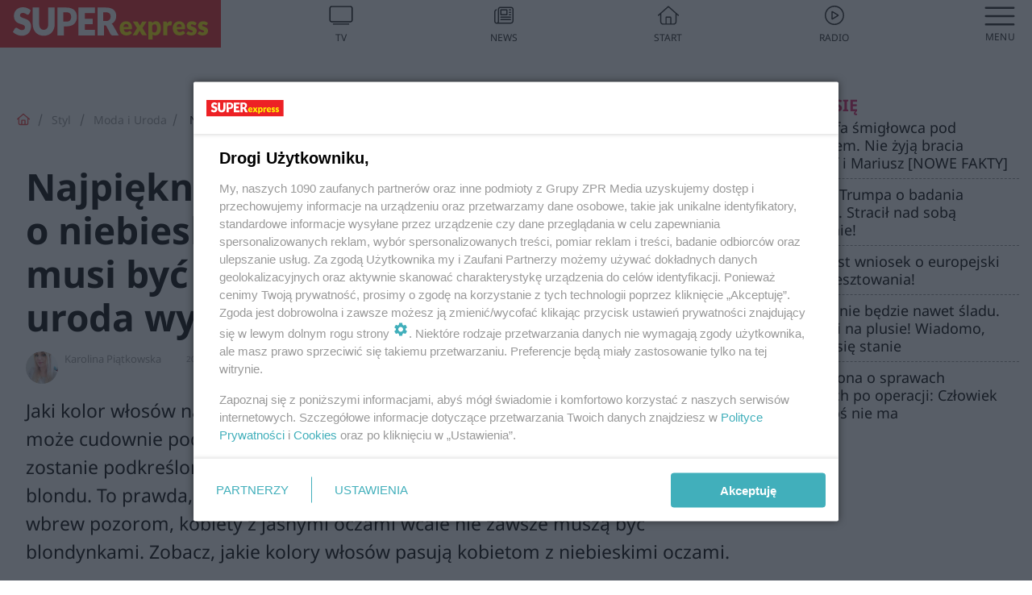

--- FILE ---
content_type: text/html; charset=utf-8
request_url: https://www.se.pl/styl-zycia/moda/najpiekniejszy-kolor-wlosow-dla-kobiet-o-niebieskich-oczach-nie-zawsze-to-musi-byc-blond-w-tym-odcieniu-twoja-uroda-wystrzeli-aa-YwxG-mjoo-dNx7.html
body_size: 19729
content:

<!DOCTYPE html>
<html lang="pl">
    <head>
        <meta charset="utf-8">
        <meta http-equiv="X-UA-Compatible" content="IE=edge">

        

        <!-- Favicon -->
<link rel="shortcut icon" href="/favicon.ico"/>
<link rel="icon" type="image/x-icon" sizes="96x96" href="/favicon_96x96.ico" />
<link rel="icon" type="image/x-icon" sizes="192x192" href="/favicon_192x192.ico" />

<!-- Apple Touch Icon -->
<link rel="apple-touch-icon" sizes="180x180" href="/apple-touch-icon.png" />
<link rel="apple-touch-icon" sizes="192x192" href="/web-app-manifest-192x192.png" />
<link rel="apple-touch-icon" sizes="512x512" href="/web-app-manifest-512x512.png" />

        
    
<link href="/media/desktop/zpr_layouts_web/css/wide_plugins.css?__1.2798.86" rel="stylesheet" type="text/css" />



        


  <link rel="stylesheet" type="text/css" href="/topboard.css">
  <script src="/media/desktop/zpr_layouts_web/js/topboard.js?__1.2798.86" async></script>



        
        

        <!-- hook_header_css -->
        
            
<!-- RENDER_LINK -->


    <link rel="preconnect"  href="https://smart.idmnet.pl/"  >

    <link rel="preconnect"  href="https://pagead2.googlesyndication.com/"  >



<!-- RENDER_LINK -->


    <link rel="dns-prefetch"  href="https://smart.idmnet.pl/"  >

    <link rel="dns-prefetch"  href="https://cdn.galleries.smcloud.net/"  >

    <link rel="dns-prefetch"  href="https://cdn.files.smcloud.net/"  >

    <link rel="dns-prefetch"  href="https://cdn2.pollster.pl/"  >

    <link rel="dns-prefetch"  href="//pagead2.googlesyndication.com/"  >

    <link rel="dns-prefetch"  href="//idm.hit.gemius.pl/"  >


<style>
#hook_content article .title h1 {font-family: Arial; font-weight: 700; font-size: 46px; line-height: 54px; letter-spacing: 0.85px; word-spacing: 0.6px;}
#hook_content article .title.font-loaded h1 {font-family: "Noto Sans", Arial, Helvetica, sans-serif;font-weight: 700;font-size: 46px;line-height: 54px;letter-spacing: normal;word-spacing: 0;}

#hook_content article .lead {font-family: Arial; font-size: 23px; line-height: 35px; font-weight: 500; letter-spacing: 0.5px; word-spacing: 0px; margin-top: 0;}
#hook_content article .lead.font-loaded {font-family: "Noto Sans", Arial, Helvetica, sans-serif; font-weight: 500; font-size: 23px; letter-spacing: normal; word-spacing: 0;}
</style>

<script>
document.addEventListener('DOMContentLoaded', function() {
   document.fonts.ready.then( function() {
       var articleTitle = document.querySelector('article div.title');
       var articleLead = document.querySelector('article .lead');
       if (!!articleTitle) articleTitle.classList.add('font-loaded');
       if (!!articleLead) articleLead.classList.add('font-loaded');
   });
})
</script>

<!-- RENDER_CSS -->


    <link rel="stylesheet" type="text/css" href="/media/se/desktop/css/styleguide_se_new.css?__1.2798.86"  >



<link rel="stylesheet" type="text/css" href="/media/desktop/zpr_radios_web/css/mediateka_widget.css?__1.2798.86" >

        
        <!-- /hook_header_css -->

        <!--[if IE]>
        <link rel="stylesheet" type="text/css" href="/media/css/ie.css?__1.2798.86">
        <![endif]-->

        <!-- ticket112510 do przeniesienia w ramach porzadkowania analityki -->
        <script>
    class ViewSourceManager {
        constructor() {
            this.referrerUrl = document.referrer;
            this.currentDomain = window.location.hostname
            this.pageUrl = window.location.href
            this.sourceCookieName = "pageViewSource"
        }

        setCookie() {
            const sourceCookieValue = this.getSourceCookie()
            const mainDomain = this.getMainDomainName()

            if (this.sourceCookieExist(sourceCookieValue)) {
                this.updateCookie(sourceCookieValue, mainDomain)
            } else {
                const source = this.getSource()
                this.createCookie(source, mainDomain)
            }
        }

        getMainDomainName() {
            return this.currentDomain.substring(this.currentDomain.lastIndexOf(".", this.currentDomain.lastIndexOf(".") - 1) + 1);
        }

        getSourceCookie() {
            let sourceCookie = {};
            document.cookie.split(';').forEach(function(el) {
                let [key, value] = el.split('=');
                sourceCookie[key.trim()] = value;
            })
            return sourceCookie[this.sourceCookieName];
        }

        sourceCookieExist(sourceCookieValue) {
            return (typeof sourceCookieValue !== "undefined")
        }

        updateCookie(sourceCookieValue, mainDomain) {
            const reInt = /\d+/;
            let currentCount = null;
            let lastCount = sourceCookieValue.match(reInt);
            currentCount = parseInt(lastCount[0]) > 9 ? 10 : parseInt(lastCount[0]) + 1;
            console.log("lastCount: "+lastCount+"; currentCount: "+currentCount)
            let updatedSourceValue = sourceCookieValue.replace(lastCount, currentCount)
            document.cookie = `${this.sourceCookieName}=${updatedSourceValue};domain=${mainDomain};path=/`;
        }

        // order must be maintained
        getSource() {
            if (this.pageUrl.includes("utm_medium=push")) {
                return "push"
            }
            if (this.pageUrl.includes("utm_source=facebook") || this.pageUrl.includes("utm_medium=paidsocial")) {
                return "paid_facebook"
            }
            if (this.isDirect()) {
                return "direct"
            }
            if (this.referrerUrl.includes("quicksearchbox") || this.referrerUrl.includes("googleapis")) {
                return "google_discover"
            }
            if (this.referrerUrl.includes("www.google.")) {
                return "google_search"
            }
            if (this.referrerUrl.includes(".facebook.com")) {
                return "facebook"
            }
            return "other"
        }

        isDirect() {
            return (this.pageUrl === `https://www.${this.currentDomain}/` && (this.referrerUrl.includes("//www.google")) || this.referrerUrl === "")
        }

        createCookie(source, mainDomain) {
            document.cookie = `${this.sourceCookieName}=${source}_1;domain=${mainDomain};path=/`;
        }
    }

    const viewSourceManagerInstance = new ViewSourceManager()
    viewSourceManagerInstance.setCookie()
</script>

        <script>
var dataLayer = typeof dataLayer === "undefined" ? [] : dataLayer;
dataLayer.forEach((element, index) => {
    if ("objectId" in element || "objectType" in element) {
      delete dataLayer[index];
    }
  });
</script>
        <!-- hook_header_meta -->
        
            <meta name="robots" content="max-image-preview:large">
<script>
    
    var dataLayer = typeof dataLayer === "undefined" ? [] : dataLayer;
    dataLayer.push(
        {"objectId": "aa-YwxG-mjoo-dNx7", "objectType": "article", "title": "Najpi\u0119kniejszy kolor w\u0142os\u00f3w dla kobiet o niebieskich oczach. Nie zawsze to musi by\u0107 blond. W tym odcieniu Twoja uroda wystrzeli", "author": "Karolina Pi\u0105tkowska", "authorId": "at-NhBE-FTtH-wZZT", "pubdate": "2023-01-30T09:11+01:00", "createdDate": "2023-01-30T09:11+01:00", "editDate": "2023-01-30T09:29+01:00", "blockVideoOn": true, "blockGalleryOn": false, "blockQuizOn": true, "customOption": "", "zprShopping": false, "publish": true, "adult": false, "container": "pa-4RTp-y7RM-Wzzw", "articleTemplate": "Domy\u015blny", "articleTags": "BLOND, KOLOR W\u0141OS\u00d3W, NIEBIESKIE OCZY", "articleBlockCount": 3, "feedCount": 1, "articleSponsor": "", "sponsorType": "Brak", "openingComponent": "zdj\u0119cia", "articleOriginalObjectId": "aa-YwxG-mjoo-dNx7", "articleContainerAdd": "", "articleSpecialMark": "", "articleBlocks": "Tekst, Sonda, Wideo", "hideLeadObject": false}
    )
    
</script>

<script type="text/javascript" src="https://cdn.questvert.pl/publishers/zpr/qpscript.js" ></script><script>
    
</script>
<script>
var dataLayer = typeof dataLayer === "undefined" ? [] : dataLayer;

dataLayer.forEach((element, index) => {
    if ("adblockStatus" in element || "section" in element) {
      delete dataLayer[index];
    }
  });

dataLayer.push({
    adblockStatus: typeof idmNetAdblockStatus === "undefined" ? "off" : "on",
    url: window.location.href,
})

dataLayer.push(
    {"domain": "se.pl", "dynamic": false, "adsOffStatus": false, "isPaid": false, "section": "moda,styl-zycia", "pageType": "article"}
)

const sourceValForPrism = typeof viewSourceManagerInstance !== "undefined" ? viewSourceManagerInstance.getSourceCookie() : null;
if (sourceValForPrism) {
  dataLayer.push({sourcePrism:sourceValForPrism});
}

</script>
        
        <!-- /hook_header_meta -->

        
    <script charset="UTF-8" src="https://s-eu-1.pushpushgo.com/js/63da411bcc43efdfa03b51c9.js" async></script>



        

        
<!-- Google Tag Manager -->
<script>(function(w,d,s,l,i){w[l]=w[l]||[];w[l].push({'gtm.start':
new Date().getTime(),event:'gtm.js'});var f=d.getElementsByTagName(s)[0],
j=d.createElement(s),dl=l!='dataLayer'?'&l='+l:'';j.async=true;j.src=
'https://www.googletagmanager.com/gtm.js?id='+i+dl;f.parentNode.insertBefore(j,f);
})(window,document,'script','dataLayer','GTM-53W55K9');</script>
<!-- End Google Tag Manager -->
<script>
function ads_slot_responded(){
	dataLayer.push({event: "slot_response_received_event"})
}

function ads_slot_requested(){
	dataLayer.push({event: "slot_requested_event"})
}

function addEventListenerOnce(event, fn) {
var func = function () {
	googletag.pubads().removeEventListener(event, func);
	fn();
};
googletag.pubads().addEventListener(event, func);
}
	window.googletag = window.googletag || {cmd: []};
	googletag.cmd.push(function() {
    dataLayer.push({event: "gam_library_loaded"})
	addEventListenerOnce("slotRequested", ads_slot_requested)
	addEventListenerOnce("slotResponseReceived", ads_slot_responded)
	})
</script>



        
        
            <!-- Facebook Pixel Code -->
<script>
    !function(f,b,e,v,n,t,s)
    {if(f.fbq)return;n=f.fbq=function(){n.callMethod?
    n.callMethod.apply(n,arguments):n.queue.push(arguments)};
    if(!f._fbq)f._fbq=n;n.push=n;n.loaded=!0;n.version="2.0";
    n.queue=[];t=b.createElement(e);t.async=!0;
    t.src=v;s=b.getElementsByTagName(e)[0];
    s.parentNode.insertBefore(t,s)}(window, document,"script",
    "https://connect.facebook.net/en_US/fbevents.js");
    fbq("init", "490206092400186");
    fbq("track", "PageView");
</script>
<noscript>
    <img height="1" width="1" style="display:none"
        src="https://www.facebook.com/tr?id=490206092400186&amp;ev=PageView&amp;noscript=1"/>
</noscript>
<!-- End Facebook Pixel Code -->
        

        <!-- hook_header -->
        
            <!-- CMP -->

<script>
/*******TCF 2.0******************/
window.sas_idmnet = window.sas_idmnet || {};
window.sas_idmnet.cmd = window.sas_idmnet.cmd || [];

// Wywołanie okna z konsoli  window.__tcfapi("displayCmpModal", 2, () => {});   do wykorzystania  np. pod przyciski  na stronie  w polityce cookie.

if (!sas_idmnet.tcf2){
  sas_idmnet.tcf2 = 1;

  window.cmpConfig = {
    worker: {
      cmpID: 225,
      iabVendorUrl: "https://smart.idmnet.pl/consent/",
      googleVendorUrl: "https://smart.idmnet.pl/consent/google-vendors.json",
      locale: "pl",
    },
    ui: {
      logoUrl: "https://www.se.pl/media/se/desktop/images/logo_se_2022.svg",
      consentText: "https://smart.idmnet.pl/consent/consent-grupazpr.json",
      theme: {
        textColor: "#000",
        secondaryTextColor: "#999",
        primaryColor: "#41afbb",
      },
    },
  };
  /*********************/
  "use strict";!function(){var e=function(){var e,t="__tcfapiLocator",a=[],r=window;for(;r;){try{if(r.frames[t]){e=r;break}}catch(e){}if(r===window.top)break;r=r.parent}e||(!function e(){var a=r.document,n=!!r.frames[t];if(!n)if(a.body){var s=a.createElement("iframe");s.style.cssText="display:none",s.name=t,s.id="iframe",a.body.appendChild(s)}else setTimeout(e,5);return!n}(),r.__tcfapi=function(){for(var e,t=arguments.length,r=new Array(t),n=0;n<t;n++)r[n]=arguments[n];if(!r.length)return a;if("setGdprApplies"===r[0])r.length>3&&2===parseInt(r[1],10)&&"boolean"==typeof r[3]&&(e=r[3],"function"==typeof r[2]&&r[2]("set",!0));else if("ping"===r[0]){var s={gdprApplies:e,cmpLoaded:!1,cmpStatus:"stub"};"function"==typeof r[2]&&r[2](s)}else a.push(r)},r.addEventListener("message",function(e){var t="string"==typeof e.data,a={};try{a=t?JSON.parse(e.data):e.data}catch(e){}var r=a.__tcfapiCall;r&&window.__tcfapi(r.command,r.version,function(a,n){var s={__tcfapiReturn:{returnValue:a,success:n,callId:r.callId}};t&&(s=JSON.stringify(s)),e&&e.source&&e.source.postMessage&&e.source.postMessage(s,"*")},r.parameter)},!1))};"undefined"!=typeof module?module.exports=e:e()}();
  /*********************/
}
</script>
<script type = "text/javascript" src="https://smart.idmnet.pl/consent/cmp-widget-latest.js?_260724b" charset="UTF-8" async fetchpriority="high"> </script>

<!-- RENDER_CSS -->


    <link rel="stylesheet" type="text/css" href="/media/se/desktop/css/styleguide_se_new.css?__1.2798.86"  >


<!-- ADS_HEAD -->

    <!-- SmartAdServer -->





<!-- SmartAdServer -->
 <!-- Wyłączenie ładowania zewnętrznych rzeczy -->
<script>
  var sas_idmnet = sas_idmnet || {}; sas_idmnet.cmd = sas_idmnet.cmd || [];
  var sas = sas || {}; sas.cmd = sas.cmd || [];
  var NzpPyBmOTGuZ = NzpPyBmOTGuZ || false;
</script>


<script id="gptScript" async src="https://securepubads.g.doubleclick.net/tag/js/gpt.js"></script>





  <script type="text/javascript" src="//smart.idmnet.pl/71189/smartConfig_537308.js" async fetchpriority="high"></script>



<script type="text/javascript" src="//cdn2.pollster.pl/nw.js" async></script>

  <script type="text/javascript" src="//smart.idmnet.pl/prebidBoilerplate.js" async fetchpriority="high"></script>

<!-- /SmartAdServer -->
  
  <script type="text/javascript">
    var wbtg_value = 'cat=styl-zycia;subc=moda;art=aa-YwxG-mjoo-dNx7';
    const sourceValForGAM = typeof viewSourceManagerInstance !== "undefined" ? viewSourceManagerInstance.getSourceCookie() : null;
    wbtg_value = sourceValForGAM ? `${wbtg_value};source=${sourceValForGAM}` : wbtg_value;
  </script>
  



    <!-- InStream -->








    <!-- ToWideo -->

<!-- end ToWideo -->


    <!-- InVideoGam -->


    <!-- InAudio -->








    <!-- FloorAd -->


    <!-- InAudioStreamGam -->

<link rel="stylesheet" type="text/css" href="/media/desktop/zpr_ads_web/css/videojs.ima.turbo.css?__1.2798.86">


<!-- META_TITLE -->
<title>Najpiękniejszy kolor włosów dla kobiet o niebieskich oczach. Nie zawsze to musi być blond. W tym odcieniu Twoja uroda wystrzeli - Super Express - wiadomości, polityka, sport</title>
<!-- META -->
<meta name="description" content="Jaki kolor włosów najlepiej pasuje kobietom z niebieskimi oczami? Kolor włosów może cudownie podkreślić odcień tęczówki oka i sprawić, że nasza naturalna uroda ...">

<!-- RENDER_CSS -->


    <link rel="stylesheet" type="text/css" href="/media/se/desktop/css/styleguide_se_styl_zycia.css?__1.2798.86"  >



<!-- OPENGRAPH -->

    
        
            <link rel="preload" as="image" href="//cdn.galleries.smcloud.net/t/galleries/gf-jjMb-rPbD-jUVo_sekretny-guzik-w-suszarce-do-wlosow-994x828.webp" fetchpriority="high" />
        
    

<meta name="twitter:card" content="summary"/>
<meta property="og:title" content="Najpiękniejszy kolor włosów dla kobiet o niebieskich oczach. Nie zawsze to musi być blond. W tym odcieniu Twoja uroda wystrzeli" />
<meta property="og:url" content="https://www.se.pl/styl-zycia/moda/najpiekniejszy-kolor-wlosow-dla-kobiet-o-niebieskich-oczach-nie-zawsze-to-musi-byc-blond-w-tym-odcieniu-twoja-uroda-wystrzeli-aa-YwxG-mjoo-dNx7.html" />
<meta property="og:type" content="Article" />

<meta property="og:image" content="https://cdn.galleries.smcloud.net/t/galleries/gf-1rWU-QANp-VGVi_sekretny-guzik-w-suszarce-do-wlosow-1920x1080-nocrop.jpg" />
<meta name="twitter:image" content="https://cdn.galleries.smcloud.net/t/galleries/gf-1rWU-QANp-VGVi_sekretny-guzik-w-suszarce-do-wlosow-1920x1080-nocrop.jpg" />

<meta property="og:description" content="Jaki kolor włosów najlepiej pasuje kobietom z niebieskimi oczami? Kolor włosów może cudownie podkreślić odcień tęczówki oka i sprawić, że nasza naturalna uroda ..." />

<!-- RENDER_CSS -->


    <link rel="stylesheet" type="text/css" href="/media/desktop/css/quizzes_stylesheet_se.css?__1.2798.86"  >



<!-- RENDER_CSS -->


    <link rel="stylesheet" type="text/css" href="/media/desktop/css/quizzes_stylesheet_framework.css?__1.2798.86"  >



        
        <!-- /hook_header -->
        <!-- hook_header_extended -->
        
            

<!-- CANONICAL -->

<link rel="canonical" href="https://www.se.pl/styl-zycia/moda/najpiekniejszy-kolor-wlosow-dla-kobiet-o-niebieskich-oczach-nie-zawsze-to-musi-byc-blond-w-tym-odcieniu-twoja-uroda-wystrzeli-aa-YwxG-mjoo-dNx7.html" />



<link rel="preload" href="/media/desktop/css/quizv3.css?__1.2798.86" as="style">
<link rel="stylesheet" href="/media/desktop/css/quizv3.css?__1.2798.86" media="print" onload="this.media='all'" >
<noscript><link rel="stylesheet" href="/media/desktop/css/quizv3.css?__1.2798.86" ></noscript>


<link rel="preload" href="/media/desktop/zpr_media_web/css/video-js_8.10.0.css?__1.2798.86" as="style">
<link rel="stylesheet" href="/media/desktop/zpr_media_web/css/video-js_8.10.0.css?__1.2798.86" media="print" onload="this.media='all'" >
<noscript><link rel="stylesheet" href="/media/desktop/zpr_media_web/css/video-js_8.10.0.css?__1.2798.86" ></noscript>


<link rel="preload" href="/media/desktop/zpr_media_web/css/video.css?__1.2798.86" as="style">
<link rel="stylesheet" href="/media/desktop/zpr_media_web/css/video.css?__1.2798.86" media="print" onload="this.media='all'" >
<noscript><link rel="stylesheet" href="/media/desktop/zpr_media_web/css/video.css?__1.2798.86" ></noscript>


<link rel="preload" href="/media/desktop/zpr_media_web/css/sticky_video.css?__1.2798.86" as="style">
<link rel="stylesheet" href="/media/desktop/zpr_media_web/css/sticky_video.css?__1.2798.86" media="print" onload="this.media='all'" >
<noscript><link rel="stylesheet" href="/media/desktop/zpr_media_web/css/sticky_video.css?__1.2798.86" ></noscript>


    <script  type="text/javascript">
        window._taboola = window._taboola || [];
        _taboola.push({ article:'auto'});
        !function (e, f, u, i) {
          if (!document.getElementById(i)){
            e.async = 1;
            e.src = u;
            e.id = i;
            f.parentNode.insertBefore(e, f);
          }
        }(document.createElement('script'),
        document.getElementsByTagName('script')[0],
        '//cdn.taboola.com/libtrc/timezpr-network/loader.js',
        'tb_loader_script');
        if(window.performance && typeof window.performance.mark == 'function')
          {window.performance.mark('tbl_ic');}
    </script>



        
        <!-- /hook_header_extended -->

        

        <!-- marfeel-static -->
<script type="text/javascript">
!function(){"use strict";function e(e){var t=!(arguments.length>1&&void 0!==arguments[1])||arguments[1],c=document.createElement("script");c.src=e,t?c.type="module":(c.async=!0,c.type="text/javascript",c.setAttribute("nomodule",""));var n=document.getElementsByTagName("script")[0];n.parentNode.insertBefore(c,n)}!function(t,c){!function(t,c,n){var a,o,r;n.accountId=c,null!==(a=t.marfeel)&&void 0!==a||(t.marfeel={}),null!==(o=(r=t.marfeel).cmd)&&void 0!==o||(r.cmd=[]),t.marfeel.config=n;var i="https://sdk.mrf.io/statics";e("".concat(i,"/marfeel-sdk.js?id=").concat(c),!0),e("".concat(i,"/marfeel-sdk.es5.js?id=").concat(c),!1)}(t,c,arguments.length>2&&void 0!==arguments[2]?arguments[2]:{})}(window,2716,{} /* Config */)}();
const isMarfeelInitialized = true;
</script>


        <!-- no-1512 -->
    </head>

    <body class="article-layout scroller blue search wide  re-menu" >
        
<!-- Google Tag Manager (noscript) -->
<noscript><iframe src="https://www.googletagmanager.com/ns.html?id=GTM-53W55K9"
height="0" width="0" style="display:none;visibility:hidden"></iframe></noscript>
<!-- End Google Tag Manager (noscript) -->



        <div class="dummy_header" style="display: none;"></div>

        
            <div id='hook_body_start'><!-- ADS audience_targeting -->

<!-- ADS adblock -->


<script type="text/javascript" src="https://cdn.files.smcloud.net/t/videojs_8.10.0.js" defer></script></div>
        

        <!-- stylebook topboard -->
        <section>
            <div class="zpr_box_topboard www-se-pl_topboard" id="hook_box_topboard">
                <!-- hook_box_topboard -->
                
                    <!-- ADS top_0 -->

    <!-- SmartAdServer -->











<div id="top_0" class="zpr_top_0">
    
        <script type="text/javascript">
        try {
            sas_idmnet.cmd.push(function(){ sas_idmnet.release("top_0"); });
        } catch (ReferenceError) {console.log('Reklamy są wyłączone.');}
        </script>
    
</div>




<!-- ADS m_top_0 -->


                
                <!-- /hook_box_topboard -->
            </div>
        </section>
        <!--- / stylebook topboard -->

        <!-- gl_plugin header -->
        <header class="gl_plugin header">
            <!-- hook_top -->
            
                <div id='hook_top'>

 
 <div class="header-bar-wrapper">
    <div class="header-bar">
        
        <div class="header-bar__logo">
        <a href="https://www.se.pl/" >
            <img rel="preload" src="/media/se/desktop/images/logo_se_2022.svg" alt="Super Express"
             width="325" 
             height="60" 
            >
        </a>
    </div>
     
    
    <div class="bottom-tap-bar">
        <div class="bottom-tap-bar-wrapper">
                
                <a href="https://tv.se.mediateka.pl" title="TV"  >
                    <div class="bottom-tap-bar-item ">
                        <div class="bottom-tap-bar-item__icon">
                            <img width="34" height="34" src="/media/se/desktop/images/tapbar-tv.svg" alt="TV">
                        </div>
                        <div class="bottom-tap-bar-item__text">
                            <span>TV</span>
                        </div>
                    </div>
                </a>
        
                <a href="https://www.se.pl/najnowsze/" title="News"  >
                    <div class="bottom-tap-bar-item ">
                        <div class="bottom-tap-bar-item__icon">
                            <img width="34" height="34" src="/media/se/desktop/images/tapbar-news.svg" alt="News">
                        </div>
                        <div class="bottom-tap-bar-item__text">
                            <span>News</span>
                        </div>
                    </div>
                </a>
        
                <a href="https://www.se.pl/" title="Start"  >
                    <div class="bottom-tap-bar-item ">
                        <div class="bottom-tap-bar-item__icon">
                            <img width="34" height="34" src="/media/se/desktop/images/tapbar-home.svg" alt="Start">
                        </div>
                        <div class="bottom-tap-bar-item__text">
                            <span>Start</span>
                        </div>
                    </div>
                </a>
        
                <a href="https://player.se.pl" title="Radio"  >
                    <div class="bottom-tap-bar-item ">
                        <div class="bottom-tap-bar-item__icon">
                            <img width="34" height="34" src="/media/se/desktop/images/tapbar-listen.svg" alt="Radio">
                        </div>
                        <div class="bottom-tap-bar-item__text">
                            <span>Radio</span>
                        </div>
                    </div>
                </a>
        
            <div class="bottom-tap-bar-item dots">
                <div class="bottom-tap-bar-item__dots">
                    ...
                </div>
            </div>
        </div>
    </div>
    
  </div>
</div>
<!--Bottom tap menu-->
<div class="bottom-tap-menu hide">
  <!--    menu left-->
  <div class="bottom-tap-menu-left">
    <ul>
        
        <li>
            <a href="/wiadomosci/" >Wiadomości</a>
            
                <span class="left-menu-submenu-more">...</span>
                <ul class="left-menu-submenu hide">
                    
                    <li>
                        <a href="/wiadomosci/polska/" >Polska</a>
                        
                    </li>
                    
                    <li>
                        <a href="/wiadomosci/swiat/" >Świat</a>
                        
                    </li>
                    
                    <li>
                        <a href="/wiadomosci/superopinie/" >Super Opinie</a>
                        
                    </li>
                    
                    <li>
                        <a href="/wiadomosci/exclusive/" >Gwiazdy</a>
                        
                    </li>
                    
                    <li>
                        <a href="/wiadomosci/lekkie/" >Lekkie newsy</a>
                        
                    </li>
                    
                    <li>
                        <a href="/wiadomosci/po-godzinach/" >Sport po godzinach</a>
                        
                    </li>
                    
                </ul>
            
        </li>
        
        <li>
            <a href="/wybory/prezydenckie/" >Wybory Prezydenckie</a>
            
        </li>
        
        <li>
            <a href="/styl-zycia/" >Styl</a>
            
                <span class="left-menu-submenu-more">...</span>
                <ul class="left-menu-submenu hide">
                    
                    <li>
                        <a href="/styl-zycia/porady/" >Porady</a>
                        
                    </li>
                    
                    <li>
                        <a href="/styl-zycia/horoskop-i-magia/" >Horoskop i magia</a>
                        
                    </li>
                    
                    <li>
                        <a href="/styl-zycia/zyczenia/" >Życzenia</a>
                        
                    </li>
                    
                    <li>
                        <a href="/styl-zycia/moda/" >Moda i Uroda</a>
                        
                    </li>
                    
                    <li>
                        <a href="/styl-zycia/milosc-i-zwiazki/" >Miłość i związki</a>
                        
                    </li>
                    
                    <li>
                        <a href="/styl-zycia/ksiazki/" >Książki</a>
                        
                    </li>
                    
                    <li>
                        <a href="/styl-zycia/psychologia/" >Psychologia</a>
                        
                    </li>
                    
                    <li>
                        <a href="https://www.se.pl/styl-zycia/silversi/" >Silversi</a>
                        
                    </li>
                    
                </ul>
            
        </li>
        
        <li>
            <a href="/rozrywka/" >Rozrywka</a>
            
                <span class="left-menu-submenu-more">...</span>
                <ul class="left-menu-submenu hide">
                    
                    <li>
                        <a href="/rozrywka/quizy/" >Quizy</a>
                        
                    </li>
                    
                </ul>
            
        </li>
        
        <li>
            <a href="/zdrowie/" >Zdrowie</a>
            
        </li>
        
        <li>
            <a href="/auto/" >Auto</a>
            
                <span class="left-menu-submenu-more">...</span>
                <ul class="left-menu-submenu hide">
                    
                    <li>
                        <a href="/auto/nowosci/" >Nowości motoryzacyjne</a>
                        
                    </li>
                    
                    <li>
                        <a href="/auto/porady/" >Porady motoryzacyjne</a>
                        
                    </li>
                    
                    <li>
                        <a href="/auto/testy/" >Testy samochodów</a>
                        
                    </li>
                    
                </ul>
            
        </li>
        
        <li>
            <a href="https://supersport.se.pl/" >Super Sport</a>
            
        </li>
        
        <li>
            <a href="https://superbiz.se.pl/" >Super Biznes</a>
            
        </li>
        
        <li>
            <a href="https://polityka.se.pl/" >Polityka</a>
            
        </li>
        
        <li>
            <a href="https://portalobronny.se.pl/" >Portal Obronny</a>
            
        </li>
        
        <li>
            <a href="https://samorzad.se.pl/" >Polski Samorząd</a>
            
        </li>
        
        <li>
            <a href="https://beszamel.se.pl/" >Gotowanie</a>
            
        </li>
        
        <li>
            <a href="https://superseriale.se.pl/" >Super Seriale</a>
            
        </li>
        
        <li>
            <a href="https://pogoda.se.pl/" >Pogoda</a>
            
        </li>
        
        <li>
            <a href="https://mediateka.pl/" >Mediateka</a>
            
        </li>
        
        <li>
            <a href="/pomocnadlon/" >Pomocna Dłoń</a>
            
        </li>
        
    </ul>
</div>
<!--    menu right-->
<div class="bottom-tap-menu-right">
    
    <div class="menu-right-title">
        <a href="/wiadomosci/"  >Super Express lokalnie</a>
    </div>


    
    <div class="menu-right-items">
      <ul>
          
          <li>
              <a href="/warszawa/" >Warszawa</a>
          </li>
          
          <li>
              <a href="/bydgoszcz/" >Bydgoszcz</a>
          </li>
          
          <li>
              <a href="/krakow/" >Kraków</a>
          </li>
          
          <li>
              <a href="/trojmiasto/" >Trójmiasto</a>
          </li>
          
          <li>
              <a href="/slask/" >Śląskie</a>
          </li>
          
          <li>
              <a href="/torun/" >Toruń</a>
          </li>
          
          <li>
              <a href="https://szczecin.se.pl/" >Szczecin</a>
          </li>
          
          <li>
              <a href="https://wroclaw.se.pl/" >Wrocław</a>
          </li>
          
          <li>
              <a href="/poznan/" >Poznań</a>
          </li>
          
          <li>
              <a href="/rzeszow/" >Rzeszów</a>
          </li>
          
          <li>
              <a href="https://lodz.se.pl/" >Łódź</a>
          </li>
          
          <li>
              <a href="/olsztyn/" >Olsztyn</a>
          </li>
          
          <li>
              <a href="/zielona-gora/" >Zielona Góra</a>
          </li>
          
          <li>
              <a href="/opole/" >Opole</a>
          </li>
          
          <li>
              <a href="/tarnow/" >Tarnów</a>
          </li>
          
          <li>
              <a href="https://lublin.se.pl/" >Lublin</a>
          </li>
          
          <li>
              <a href="/koszalin/" >Koszalin</a>
          </li>
          
          <li>
              <a href="/kielce/" >Kielce</a>
          </li>
          
          <li>
              <a href="/kalisz/" >Kalisz</a>
          </li>
          
          <li>
              <a href="/gorzow/" >Gorzów</a>
          </li>
          
          <li>
              <a href="https://bialystok.se.pl/" >Białystok</a>
          </li>
          
          <li>
              <a href="https://usa.se.pl/" >USA</a>
          </li>
          
      </ul>
    </div>
     
    
  </div>
</div>
</div>
            
            <!-- /hook_top -->
        </header>

        <section class="main__section">
            <!-- zpr_screening -->
            <div class="zpr_screening">
                <section>
                    <!-- zpr_combo -->
                    <div class="zpr_combo">
                        
                        <!-- zpr_top1 -->
                        <div class="zpr_box_top1" id="hook_box_top1">
                            <!-- hook_box_top1 -->
                            
                               <!-- ADS top_1 -->

    <!-- SmartAdServer -->











<div id="top_1" class="zpr_top_1">
    
        <script type="text/javascript">
        try {
            sas_idmnet.cmd.push(function(){ sas_idmnet.release("top_1"); });
        } catch (ReferenceError) {console.log('Reklamy są wyłączone.');}
        </script>
    
</div>





                            
                            <!-- /hook_box_top1 -->
                        </div>
                        <!-- /zpr_top1 -->
                        

                        <!-- zpr_sky -->
                        <div class="zpr_skyscrapper">
                            <div class="zpr_box_sky" id="hook_box_sky">
                                <!-- hook_box_sky -->
                                
                                    
                                
                                <!-- /hook_box_sky -->
                            </div>
                         </div>
                        <!-- /zpr_sky -->
                    </div>
                    <!-- /zpr_combo -->
                </section>

                <section>
                    <!-- gl_wrapper -->
                    <div class="gl_wrapper">

                        

                        <!-- hook_pre_content -->
                        
                            
                        
                        <!-- /hook_pre_content -->

                        
                        <!-- row -->
                        <div class="row">
                            <!-- col-8 -->
                            <div class="col col-8">
                                <div class="main-content">
                                    <!-- hook_content -->
                                    
                                        <div id='hook_content'>
<!-- RICH_SNIPPET -->

<script type="application/ld+json">
{
    "@context": "http://schema.org",
    "headline": "Najpiękniejszy kolor włosów dla kobiet o niebieskich oczach. Nie zawsze to musi być blond. W tym odcieniu Twoja uroda wystrzeli",
    "image": {
        "@type": "ImageObject",
        "url": "//cdn.galleries.smcloud.net/t/galleries/gf-1rWU-QANp-VGVi_sekretny-guzik-w-suszarce-do-wlosow-1920x1080-nocrop.jpg",
        "width": 1920,
        "height": 1280
    },
    "author": [
        {"@type": "Person", "name": "Karolina Piątkowska", "url": "//www.se.pl/autor/karolina-piatkowska-at-NhBE-FTtH-wZZT/"}
    ],
    "datePublished": "2023-01-30T09:11:08+01:00",
    "dateModified": "2023-01-30T09:29:02+01:00",
    "publisher": {
        "@type": "Organization",
        "name": "Super Express",
        "logo": {
            "@type": "ImageObject",
            "url": "https://www.se.pl/media/se/desktop/images/logo_se_2022.svg",
            "height": "60",
            "width": "275"
        }
    },
    "description": "Jaki kolor włosów najlepiej pasuje kobietom z niebieskimi oczami? Kolor włosów może cudownie podkreślić odcień tęczówki oka i sprawić, że nasza naturalna uroda zostanie podkreślona. Przyjęło się, że niebieskim oczom najlepiej pasują odcienie blondu. To prawda, jasne włosy bosko komponują się z niebieską tęczówką, ale wbrew pozorom, kobiety z jasnymi oczami wcale nie zawsze muszą być blondynkami. Zobacz, jakie kolory włosów pasują kobietom z niebieskimi oczami. ",
    "mainEntityOfPage": "https://www.se.pl/styl-zycia/moda/najpiekniejszy-kolor-wlosow-dla-kobiet-o-niebieskich-oczach-nie-zawsze-to-musi-byc-blond-w-tym-odcieniu-twoja-uroda-wystrzeli-aa-YwxG-mjoo-dNx7.html",
    "sameAs": [
        
        "https://pl.wikipedia.org/wiki/Super_Express",
        
        "https://www.facebook.com/wwwsepl"
        
    ],
    
    
    
    
    
    
    
    "about": [
        {"@type": "Thing", "name": "BLOND"},{"@type": "Thing", "name": "KOLOR WŁOSÓW"},{"@type": "Thing", "name": "NIEBIESKIE OCZY"}
    ],
    "@type": "NewsArticle"
}
</script><!-- BREADCRUMB_V2 -->
<section>
    <nav class="row">
        <ol class="breadcrumb_v2">
            <li class="breadcrumb_v2-item"><a href="/">Strona główna</a></li>
            
                
                    <li class="breadcrumb_v2-item"><a href="/styl-zycia/">Styl</a></li>
                
            
                
                    <li class="breadcrumb_v2-item"><a href="/styl-zycia/moda/">Moda i Uroda</a></li>
                
            
                
                    <li class="breadcrumb_v2-item">Najpiękniejszy kolor włosów dla kobiet o niebieskich oczach. Nie zawsze to musi być blond. W tym odcieniu Twoja uroda wystrzeli</li>
                
            
        </ol>
    </nav>
</section>
<script type="application/ld+json">
    {
        "@context": "https://schema.org",
        "@type": "BreadcrumbList",
        "itemListElement": [
        
            {"@type": "ListItem",
                "position": 1,
                "name": "Strona główna",
                "item": "https://www.se.pl/"
            },
        
        
            {"@type": "ListItem",
             "position": 2,
             "name": "Styl",
             "item": "https://www.se.pl/styl-zycia/"
            },
        
            {"@type": "ListItem",
             "position": 3,
             "name": "Moda i Uroda",
             "item": "https://www.se.pl/styl-zycia/moda/"
            },
        
            {"@type": "ListItem",
             "position": 4,
             "name": "Najpiękniejszy kolor włosów dla kobiet o niebieskich oczach. Nie zawsze to musi być blond. W tym odcieniu Twoja uroda wystrzeli",
             "item": "https://www.se.pl/styl-zycia/moda/najpiekniejszy-kolor-wlosow-dla-kobiet-o-niebieskich-oczach-nie-zawsze-to-musi-byc-blond-w-tym-odcieniu-twoja-uroda-wystrzeli-aa-YwxG-mjoo-dNx7.html"
            }
        
        ]
    }
</script>

<!-- WIDE_ARTICLE_VIEW_LEAD_FIRST -->









<!--lewa kolumna-->
<div class="gl_plugin article">
    <article article_uid="aa-YwxG-mjoo-dNx7" page_uid="pa-4RTp-y7RM-Wzzw" class=" article__wide" data-video-position="30" data-dynamic="False" exclude_zpr_shopping="False">

       
       

       

    <!--tytul-->
    <div class="title">
        <h1>Najpiękniejszy kolor włosów dla kobiet o niebieskich oczach. Nie zawsze to musi być blond. W tym odcieniu Twoja uroda wystrzeli</h1>
    </div>
    <!--/tytul-->

    <!--social+autor-->
    <div class="neck display-flex">
        <!--autor-->
        <div class="autor flex display-flex items-spaced-between">
            <!--authors-top-->
            
                




	<div class="article_authors_with_thumbnail">
	    
		
		    <div class="article_author">
		        
		            <a href="https://www.se.pl/autor/karolina-piatkowska-at-NhBE-FTtH-wZZT/">
		                <div class="article__author__croppimg">
		                    <img src="https://cdn.authors.smcloud.net/t/authors/111_at-NhBE-FTtH-wZZT_148x196.jpg" alt="Karolina Piątkowska" />
		                </div>
		            </a>
		        
				
		        <span class="h3">
		            <a href="https://www.se.pl/autor/karolina-piatkowska-at-NhBE-FTtH-wZZT/">Karolina Piątkowska</a>
		        </span>
		    </div>
		
	    
	</div>




            
            <!--/authors-top-->

            
            <span id="timezone" title="Europe/Warsaw" class="">
                <span class="h3 pub_time_date" >2023-01-30</span>
                <span class="h3 pub_time_hours_minutes">9:11</span>
            </span>
            

            
        </div>

        
        <!--Comments-buttons-top-->
        <div class="comments__hookTop"></div>
        <!--/Comments-buttons-top-->
        

        
            
<!-- SHARE_BUTTONS -->

<div class="share-buttons-wrapper">
    <span class="share-label">Czy ten artykuł był ciekawy? Podziel się nim!</span>
    <div class="share-buttons">
        <a rel="nofollow" class="fb-button" href="https://www.facebook.com/sharer/sharer.php?u=https://www.se.pl/styl-zycia/moda/najpiekniejszy-kolor-wlosow-dla-kobiet-o-niebieskich-oczach-nie-zawsze-to-musi-byc-blond-w-tym-odcieniu-twoja-uroda-wystrzeli-aa-YwxG-mjoo-dNx7.html%23source%3Dfb" target="_blank"></a>
        <a rel="nofollow" class="tt-button" href="https://www.twitter.com/share?url=https://www.se.pl/styl-zycia/moda/najpiekniejszy-kolor-wlosow-dla-kobiet-o-niebieskich-oczach-nie-zawsze-to-musi-byc-blond-w-tym-odcieniu-twoja-uroda-wystrzeli-aa-YwxG-mjoo-dNx7.html%23source%3Dtt" target="_blank"></a>
        <a rel="nofollow" class="mail-button" href="/cdn-cgi/l/email-protection#[base64]" target="_blank"></a>
    </div>
</div>

        
        <!--/autor-->
    </div>
    <!--/social+autor-->

    <!--lead-->
        <p class="lead">Jaki kolor włosów najlepiej pasuje kobietom z niebieskimi oczami? Kolor włosów może cudownie podkreślić odcień tęczówki oka i sprawić, że nasza naturalna uroda zostanie podkreślona. Przyjęło się, że niebieskim oczom najlepiej pasują odcienie blondu. To prawda, jasne włosy bosko komponują się z niebieską tęczówką, ale wbrew pozorom, kobiety z jasnymi oczami wcale nie zawsze muszą być blondynkami. Zobacz, jakie kolory włosów pasują kobietom z niebieskimi oczami. </p>
    <!--/lead-->

     <!-- plugin-lead-photo-top -->
    <div id="lead_object">
        

        
            
                <!-- gl_plugin photo -->
                
<!-- $Source$ -->
<!-- zdjęcie webp w artykule -->
<div class="single-photo hero with-frames ">
    
      <figure>
          
              <div>
                  <picture>
                   
                      
                        <source srcset="https://cdn.galleries.smcloud.net/t/galleries/gf-jjMb-rPbD-jUVo_sekretny-guzik-w-suszarce-do-wlosow-994x828.webp 994w" type="image/webp" media="(min-width: 994px)" sizes="994px"/>
                      
                        <source srcset="https://cdn.galleries.smcloud.net/t/galleries/gf-ieEm-9PBN-XsAu_sekretny-guzik-w-suszarce-do-wlosow-576x480.webp 576w" type="image/webp" media="(max-width: 993px)" sizes="993px"/>
                      
                        <source srcset="https://cdn.galleries.smcloud.net/t/galleries/gf-zaFy-DRFZ-Zyua_sekretny-guzik-w-suszarce-do-wlosow-300x250.webp 300w" type="image/webp" media="(max-width: 300px)" sizes="300px"/>
                      
                      
                    <img src="https://cdn.galleries.smcloud.net/t/galleries/gf-pUWo-AFZR-EsnT_sekretny-guzik-w-suszarce-do-wlosow-994x828.jpg" srcset="https://cdn.galleries.smcloud.net/t/galleries/gf-pUWo-AFZR-EsnT_sekretny-guzik-w-suszarce-do-wlosow-994x828.jpg" alt="Sekretny guzik w suszarce do włosów " data-link="https://cdn.galleries.smcloud.net/t/galleries/gf-pUWo-AFZR-EsnT_sekretny-guzik-w-suszarce-do-wlosow-994x828.jpg" width="994" height="828"/>
                  </picture>
              </div>
          
          
            <div class="element__info"><p class="media__info">i</p></div>
            <figcaption class="h5">
                <span class="author">Autor: Shutterstock</span>
                <span class="title">Sekretny guzik w suszarce do włosów </span>
                
            </figcaption>
          
      </figure>
    
</div>
<!-- zdjęcie webp w artykule -->
<!-- /$Source$ -->
                <!--/gl_plugin photo -->
            
        
    </div>
    <!-- /plugin-lead-photo-top -->



       
        
        
        
        

        

        
        

        


        


        
            <script data-cfasync="false" src="/cdn-cgi/scripts/5c5dd728/cloudflare-static/email-decode.min.js"></script><script>inside1ArticleB = "\u003C!\u002D\u002D ADS inside_1_article_B \u002D\u002D\u003E\u000A\u000A    \u003C!\u002D\u002D SmartAdServer \u002D\u002D\u003E\u000A\u000A\u000A\u000A\u000A\u000A\u000A\u000A\u000A\u000A\u000A\u000A\u003Cdiv id\u003D\u0022inside_1_article_B\u0022 class\u003D\u0022zpr_inside_1_article_B\u0022\u003E\u000A    \u000A        \u003Cscript type\u003D\u0022text/javascript\u0022\u003E\u000A        try {\u000A            sas_idmnet.cmd.push(function(){ sas_idmnet.release(\u0022inside_1_article_B\u0022)\u003B })\u003B\u000A        } catch (ReferenceError) {console.log(\u0027Reklamy są wyłączone.\u0027)\u003B}\u000A        \u003C/script\u003E\u000A    \u000A\u003C/div\u003E\u000A\u000A\u000A\u000A\u000A";</script>
        

        

        
<div class="one_column_article__container">
        
        <div class="block_list__container">
            
                <!-- ARTICLE_BLOCK_TEXT -->

<h2>Najpiękniejsze kolory włosów dla kobiet z niebieskimi oczami. Na jakie odcienie postawić?</h2>
<p>Kolor włosów często ma dla kobiet gigantyczne znaczenie. Dobrze dobrany odcień może sprawić, że będziemy czuły się bardziej atrakcyjne i pewne siebie. Czasem już niewielka zmiana potrafi sprawić, że widać różnicę. Jak dobrze dobrać kolor włosów do swojej urody? Wybierając się do fryzjera zwróć uwagę na dwie rzeczy - kolor oczu oraz karnację. Dziś przedstawimy Ci, jakie kolory włosów pasują kobietom z niebieskimi oczami.</p>
<p><strong>Zobacz także: <a href="https://www.se.pl/styl-zycia/moda/jak-powinny-ubierac-sie-kobiety-z-niebieskimi-oczami-to-dla-nich-najpiekniejszy-kolor-ubran-ktory-zwali-innych-z-nog-podkresli-teczowke-i-urode-aa-JzwH-mgHs-YKCq.html" rel="follow">Jak powinny ubierać się kobiety z niebieskimi oczami? To dla nich najpiękniejszy kolor ubrań, który zwali innych z nóg. Podkreśli tęczówkę i urodę</a></strong></p>
<h2>Kolor włosów dla kobiet z niebieskimi oczami. Miodowy blond</h2>
<p>Bez zaskoczenia, kobietom z niebieskimi oczami pasują odcienie blond. Jeżeli szukać ciepłego koloru, który złagodzi rysy twarzy i zauważalnie odmłodzi to miodowy blond jest idealny dla Ciebie. Minimalizuje on widoczność zmarszczek oraz sprawia, że twarz wygląda na wypoczętą.</p>
<h2>Kolor włosów dla kobiet z niebieskimi oczami. Platynowy blond</h2>
<p><a href='//www.poradyplus.pl/styl-zycia/zimne-kolory-wlosow-jakie-to-odcienie-i-komu-pasuja-pokazujemy-na-zdjeciach-aa-2NvH-y4vH-qWKL.html' rel='follow'>Platynowy blond</a> bosko wybija kolor tęczówki i podkreśla chłodną urodę. Ten kolor nie sprawdzi się u kobiet z problematyczną cerę i widocznymi zmarszczkami. Idealnie pasować będzie kobietom z jasną, niemalże porcelanową karnacją.</p>
<h2>Kolor włosów dla kobiet z niebieskimi oczami. Jasny brąz</h2>
<p>W przypadku kobiet mających niebieskie oczy i ciemniejszą karnację idealnie sprawdzi się jasny brąz ze złocistymi refleksami. Kolor ten podkreśli tęczówki i sprawi, że cera będzie wyglądała promienniej.</p>
<h2>Kolor włosów dla kobiet z niebieskimi oczami. Rudy </h2>
<p>Dla kobiet z niebieskimi oczami i oliwkową karnacją strzałem w dziesiątką będzie kolor rudy. Delikatnie, złociste czerwienie podkreślą karnację i będą cudownie wybijały kolor tęczówki. </p>

            
                <!-- ARTICLE_BLOCK_POLL -->



<div id="app" class="gl_plugin static-teaser" data-recommendation-id="quiz">
  <div class="quizv2 quizv2--teaser quizv2--poll" data-mode="teaser">
    <div>
      <div class="quizv2__kind">Sonda</div>
      <div>
        <div class="question">
          <div class="question__title">Twój ulubiony kolor włosów to:</div>
          <div class="question__answers">
            
            <div class="answer ">
              <input id="qa-sGJz-f3xB-u6v9" class="answer__input" type="radio" name="answer" value="qa-sGJz-f3xB-u6v9"
                onclick="goToStandaloneQuiz('qz-D7NE-JTmM-Ga3E', 'qu-gZVg-1nsc-vUPf', 'qa-sGJz-f3xB-u6v9')">
              <label class="answer__label" for="qa-sGJz-f3xB-u6v9">
                
                <span class="answer__title">Raczej jasne odcienie blondu</span>
              </label>
            </div>
            
            <div class="answer ">
              <input id="qa-P7ur-zcjp-3pEc" class="answer__input" type="radio" name="answer" value="qa-P7ur-zcjp-3pEc"
                onclick="goToStandaloneQuiz('qz-D7NE-JTmM-Ga3E', 'qu-gZVg-1nsc-vUPf', 'qa-P7ur-zcjp-3pEc')">
              <label class="answer__label" for="qa-P7ur-zcjp-3pEc">
                
                <span class="answer__title">Brązy, czernie</span>
              </label>
            </div>
            
            <div class="answer ">
              <input id="qa-g5YB-ahD2-BLkh" class="answer__input" type="radio" name="answer" value="qa-g5YB-ahD2-BLkh"
                onclick="goToStandaloneQuiz('qz-D7NE-JTmM-Ga3E', 'qu-gZVg-1nsc-vUPf', 'qa-g5YB-ahD2-BLkh')">
              <label class="answer__label" for="qa-g5YB-ahD2-BLkh">
                
                <span class="answer__title">Rude</span>
              </label>
            </div>
            
          </div>
        </div>
      </div>
    </div>
  </div>
</div>


            
                <!-- ARTICLE_BLOCK_VIDEO_NEW -->

    
    
        
        
            

<!-- VIDEO_JS -->





<!-- videojs -->



<div class="gl_plugin player video_player" data-upscore-video-author="">
    
    <div class="player__title">Maryla Rodowicz zdradza swoje sekrety w &quot;The Voice Senior&quot;</div>
    
    
    <div class="playerBoard player-block-info"  style="visibility: hidden; display: none;">
    <div class="playerBoard__wrapper">
        <p class="playerBoard__text playerBoard__title">Rozwijamy nasz serwis dzięki wyświetlaniu reklam.</p>
        <div class="playerBoard__textContainer">
            <p class="playerBoard__text playerBoard__text--icon">Blokując reklamy, nie pozwalasz nam tworzyć wartościowych treści. </p>
            <p class="playerBoard__text">Wyłącz AdBlock i odśwież stronę. </p>
        </div>
    </div>
</div>

    



<div id='video-player-vv-wYBR-QMSG-kSmt' class='turbo-vjs video_player__aspect_ratio' data-hb_enable='true' data-uid='vv-wYBR-QMSG-kSmt' data-splash='https://static.stream.smcdn.pl/tovfr/6/322/666538215719481A97F011C8C3784403/1.jpg'
     data-length='95' data-title='Maryla Rodowicz zdradza swoje sekrety w &quot;The Voice Senior&quot;' data-src='https://cache.stream.smcdn.pl/tovid/_definst_/5/322/DE5C3E83F96D4332A69167CCEE939472/1063bdcf-5eb0-4717-a5a5-3f1898e3550c.mp4/playlist.m3u8'
     data-contentid='139383' data-sponsored='False' data-live='' 
     data-sticky='1'
     data-subsequentvideo='true'
     data-timeminutestoend=0
     >
</div>




    <!-- ADS invideogam -->

    





<link rel="stylesheet" type="text/css" href="/media/desktop/zpr_ads_web/css/videojs.ima.turbo.css?__1.2798.86">
<script src="//imasdk.googleapis.com/js/sdkloader/ima3.js"></script>
<script class="reloadable" src="/media/desktop/zpr_ads_web/js/videojs.turbo.gam.min.js?__1.2798.86" defer></script>



<script>


if ((typeof adsCityConfig !== "undefined" && (typeof city_slug !== 'undefined' && city_slug !== undefined))) {
var gam_ad_unit = gam_ad_unit || null;
var gam_video_code = 'https://pubads.g.doubleclick.net/gampad/ads?iu=/1014333/'+ gam_ad_unit +'/'+ city_slug +'/preroll-video&description_url='+ window.location.origin
 +'&tfcd=0&npa=0&sz=400x300%7C640x480&gdfp_req=1&output=vast&unviewed_position_start=1&env=vp&impl=s&correlator=&cmsid=2572748&vid=vv-wYBR-QMSG-kSmt'
}
else {
  var gam_video_code = null;
}


var IMA_OPTIONS = {
  id: 'video-player-vv-wYBR-QMSG-kSmt',
  adTagUrl: gam_video_code || 'https://pubads.g.doubleclick.net/gampad/ads?iu=/1014333/time_desktop_se.pl/styl_zycia_moda/preroll-video&description_url=https%3A%2F%2Fse.pl&tfcd=0&npa=0&sz=400x300%7C640x480&gdfp_req=1&output=vast&unviewed_position_start=1&env=vp&impl=s&correlator=&cmsid=2572748&vid=vv-wYBR-QMSG-kSmt',
  adLabel: "Reklama",
  vpaidMode: 2,
  disableCustomPlaybackForIOS10Plus: true,
  numRedirects: 6
};
</script>





</div>

    
    <script type="application/ld+json">
        {
          "@context": "https://schema.org",
          "@type": "VideoObject",
          "name": "Maryla Rodowicz zdradza swoje sekrety w &quot;The Voice Senior&quot;",
          "description": "Maryla Rodowicz zdradza swoje sekrety w &quot;The Voice Senior&quot;",
          "thumbnailUrl": ["https://cdn.media.smcloud.net/t/videos/666538215719481A97F011C8C3784403_1-1008x442.jpg","https://cdn.media.smcloud.net/t/videos/666538215719481A97F011C8C3784403_1-664x442.jpg","https://cdn.media.smcloud.net/t/videos/666538215719481A97F011C8C3784403_1-320x213.jpg","https://cdn.media.smcloud.net/t/videos/666538215719481A97F011C8C3784403_1-148x96.jpg","https://cdn.media.smcloud.net/t/videos/666538215719481A97F011C8C3784403_1-86x58.jpg"],
          "uploadDate": "2023-01-28T11:44:11+00:00",
          "contentUrl": "https://cache.stream.smcdn.pl/tovid/_definst_/5/322/DE5C3E83F96D4332A69167CCEE939472/1063bdcf-5eb0-4717-a5a5-3f1898e3550c.mp4/playlist.m3u8"
        }
    </script>




            <video class="turbo-vjs video_player__aspect_ratio"
                   id="video-player-vv-wYBR-QMSG-kSmt_fallback"
                   src="https://cache.stream.smcdn.pl/tovid/_definst_/5/322/DE5C3E83F96D4332A69167CCEE939472/1063bdcf-5eb0-4717-a5a5-3f1898e3550c.mp4/playlist.m3u8"
                   data-title="Maryla Rodowicz zdradza swoje sekrety w &quot;The Voice Senior&quot;"
                   preload="none"
                   
                    poster="https://cdn.media.smcloud.net/t/videos/666538215719481A97F011C8C3784403_1-664x442.jpg"
                   >
            </video>
        
    


            
        </div>
     </div>


        

        

        

        
        <!--Comments-buttons-->
        <div class="comments__hookBottom"></div>
        <!--/Comments-buttons-->

        


        
        
    </article>
    
        <div class="mediateka-widget" data-recommendation-id="mediateka_in_article">
    <div class="mediateka-widget__logo">
        <a href="javascript:;" onclick="window.open('https://mediateka.pl/');return false;" data-recommendation-id="mediateka_in_article">
            <img src="/media/icons/Mediateka-promolisting.svg" width="160" height="30" alt="Mediateka logo" loading="lazy">
        </a>
    </div>
    <div class="mediateka-widget__links">
        <div class="mediateka__brands-links">
            
                <a href="javascript:;" onclick="window.open('https://player.se.pl/');return false;" class="mediateka__brands-link" data-recommendation-id="mediateka_in_article" data-radio-player-url="https://player.se.pl/">
                    <img src="https://cdn.files.smcloud.net/t/ac7eb6a2-97c9-4e62-bef6-ac338aa2661b.svg" width="24" height="24" alt="Mediateka ikona stacji" loading="lazy">
                </a>
            
                <a href="javascript:;" onclick="window.open('https://mediateka.pl/?stream_uid=hity_na_czasie');return false;" class="mediateka__brands-link" data-recommendation-id="mediateka_in_article" data-radio-player-url="https://mediateka.pl/?stream_uid=hity_na_czasie">
                    <img src="/media/icons/mediateka-eska.svg" width="24" height="24" alt="Mediateka ikona stacji" loading="lazy">
                </a>
            
                <a href="javascript:;" onclick="window.open('https://mediateka.pl/?stream_uid=eska2_warszawa');return false;" class="mediateka__brands-link" data-recommendation-id="mediateka_in_article" data-radio-player-url="https://mediateka.pl/?stream_uid=eska2_warszawa">
                    <img src="/media/icons/mediateka-eska2.svg" width="24" height="24" alt="Mediateka ikona stacji" loading="lazy">
                </a>
            
                <a href="javascript:;" onclick="window.open('https://mediateka.pl/?stream_uid=radio_eska_rock');return false;" class="mediateka__brands-link" data-recommendation-id="mediateka_in_article" data-radio-player-url="https://mediateka.pl/?stream_uid=radio_eska_rock">
                    <img src="/media/icons/mediateka-Erock.svg" width="24" height="24" alt="Mediateka ikona stacji" loading="lazy">
                </a>
            
                <a href="javascript:;" onclick="window.open('https://mediateka.pl/?stream_uid=vox_fm');return false;" class="mediateka__brands-link" data-recommendation-id="mediateka_in_article" data-radio-player-url="https://mediateka.pl/?stream_uid=vox_fm">
                    <img src="/media/icons/mediateka-vox.svg" width="24" height="24" alt="Mediateka ikona stacji" loading="lazy">
                </a>
            
        </div>
        <div class="mediateka__types-links">
            
                <a href="javascript:;" onclick="window.open('https://mediateka.pl/#wi-XFoP-qBCi-Bpoi');return false;" class="mediateka__types-link" data-recommendation-id="mediateka_in_article">
                    <img src="/media/icons/Mediateka-podcast.svg" width="24" height="24" alt="Mediateka ikona playlisty" loading="lazy">
                    Podcasty
                </a>
            
                <a href="javascript:;" onclick="window.open('https://mediateka.pl/#dedicated_streams_playlist');return false;" class="mediateka__types-link" data-recommendation-id="mediateka_in_article">
                    <img src="/media/icons/Mediateka-playlist.svg" width="24" height="24" alt="Mediateka ikona playlisty" loading="lazy">
                    Playlisty tematyczne
                </a>
            
        </div>
    </div>
    <div class="mediateka-widget__info">
        <p>Player otwiera się w nowej karcie przeglądarki</p>
    </div>
</div>

    

    
    
<!--    <script src="/media/desktop/js/audio_autoplay.js?__1.2798.86"></script>-->
</div>
<!--koniec lewej kolumny-->



<!-- TAGS_ARTICLE -->

    <div class="tags gl_plugin">
        <!-- podswietlany, aktywny element -->
        
            
                <div class="breadcrumb__item">
                    <a href="https://www.se.pl/temat/blond,tg-HjrN-GpAG-uUjc/" class="breadcrumb__link">BLOND</a>
                </div>
            
        
            
                <div class="breadcrumb__item">
                    <a href="https://www.se.pl/temat/kolor-wlosow,tg-iyKj-9afb-vUmC/" class="breadcrumb__link">KOLOR WŁOSÓW</a>
                </div>
            
        
            
                <div class="breadcrumb__item">
                    <a href="https://www.se.pl/temat/niebieskie-oczy,tg-PPyq-Zgj7-EhTv/" class="breadcrumb__link">NIEBIESKIE OCZY</a>
                </div>
            
        
    </div>

</div>
                                    
                                    <!-- /hook_content -->
                                </div>
                            </div>
                            <!-- /col-8 -->

                            <!-- col-4 -->
                            <div class="col col-4">
                                <div class="aside">
                                    <!-- hook_content_right -->
                                    
                                        <div id='hook_content_right'>
<!-- _BASE_SECTION -->


<div class="section__container section__v4 section__light se v18_side"
     data-upscore-zone="se-T1RH-ZAxm-9QH1"
     data-recommendation-id="se-T1RH-ZAxm-9QH1"
>
    
        
        <div class="section__header">
            
                
                    
<div class="section__title">
    
        
            Dzieje się
        
    
</div>

                
            
            
        </div>
        
        
        
    
    
        <div class="section__slots">
            
    
        <div class="slot_container">
            <a href="https://www.se.pl/rzeszow/katastrofa-smiglowca-pod-rzeszowem-nie-zyja-bracia-krzysztof-i-mariusz-prokuratura-ujawnila-nowe-fakty-aa-nCZE-MMqu-i2xC.html"
               title="Katastrofa śmigłowca pod Rzeszowem. Nie żyją bracia Krzysztof i Mariusz [NOWE FAKTY]"
               class="slot slot_1 type--articles  "
               data-box-id="se-T1RH-ZAxm-9QH1"
               data-box-art-id="aa-nCZE-MMqu-i2xC"
               data-box-art-num="1"
               target="_self"
               data-recommendation-id="se-T1RH-ZAxm-9QH1"
            > Katastrofa śmigłowca pod Rzeszowem. Nie żyją bracia Krzysztof i Mariusz [NOWE FAKTY] </a>
        </div>
    
        <div class="slot_container">
            <a href="https://www.se.pl/wiadomosci/swiat/zapytala-trumpa-o-badania-lekarskie-stracil-nad-soba-panowanie-aa-STAD-wkZJ-Fwux.html"
               title="Zapytała Trumpa o badania lekarskie. Stracił nad sobą panowanie!"
               class="slot slot_2 type--articles  "
               data-box-id="se-T1RH-ZAxm-9QH1"
               data-box-art-id="aa-STAD-wkZJ-Fwux"
               data-box-art-num="2"
               target="_self"
               data-recommendation-id="se-T1RH-ZAxm-9QH1"
            > Zapytała Trumpa o badania lekarskie. Stracił nad sobą panowanie! </a>
        </div>
    
        <div class="slot_container">
            <a href="https://polityka.se.pl/wiadomosci/jest-wniosek-o-europejski-nakaz-aresztowania-chodzi-o-dywersje-na-kolei-aa-PjSB-8mPW-64AN.html"
               title="PILNE! Jest wniosek o europejski nakaz aresztowania! "
               class="slot slot_3 type--articles  "
               data-box-id="se-T1RH-ZAxm-9QH1"
               data-box-art-id="aa-PjSB-8mPW-64AN"
               data-box-art-num="3"
               target="_self"
               data-recommendation-id="se-T1RH-ZAxm-9QH1"
            > PILNE! Jest wniosek o europejski nakaz aresztowania!  </a>
        </div>
    
        <div class="slot_container">
            <a href="https://lublin.se.pl/po-zimie-nie-bedzie-nawet-sladu-10-stopni-na-plusie-w-prognozach-wiadomo-kiedy-to-sie-stanie-aa-E6es-UWkA-UBsv.html"
               title="Po zimie nie będzie nawet śladu. 10 stopni na plusie! Wiadomo, kiedy to się stanie"
               class="slot slot_4 type--articles  "
               data-box-id="se-T1RH-ZAxm-9QH1"
               data-box-art-id="aa-E6es-UWkA-UBsv"
               data-box-art-num="4"
               target="_self"
               data-recommendation-id="se-T1RH-ZAxm-9QH1"
            > Po zimie nie będzie nawet śladu. 10 stopni na plusie! Wiadomo, kiedy to się stanie </a>
        </div>
    
        <div class="slot_container">
            <a href="https://www.se.pl/wiadomosci/exclusive/hirek-wrona-opowiedzial-o-sprawach-intymnych-po-operacji-czlowiek-juz-czegos-nie-ma-aa-2opH-vFyB-T6VJ.html"
               title="Hirek Wrona o sprawach intymnych po operacji: Człowiek już czegoś nie ma"
               class="slot slot_5 type--articles  "
               data-box-id="se-T1RH-ZAxm-9QH1"
               data-box-art-id="aa-2opH-vFyB-T6VJ"
               data-box-art-num="5"
               target="_self"
               data-recommendation-id="se-T1RH-ZAxm-9QH1"
            > Hirek Wrona o sprawach intymnych po operacji: Człowiek już czegoś nie ma </a>
        </div>
    

        </div>
    
    
        
    
</div>

</div>
                                    
                                    <!-- /hook_content_right -->

                                    <!--reklama-->
                                    <div class="side_box_container">
                                        <div class="zpr_box_half_page">
                                            <div class="half_page_sticky"></div>
                                            <div class="zpr_hp" id="hook_box_half_page">
                                                <!-- hook_box_half_page -->
                                                
                                                    <!-- ADS side_1 -->

    <!-- SmartAdServer -->











<div id="side_1" class="zpr_side_1">
    
        <script type="text/javascript">
        try {
            sas_idmnet.cmd.push(function(){ sas_idmnet.release("side_1"); });
        } catch (ReferenceError) {console.log('Reklamy są wyłączone.');}
        </script>
    
</div>





                                                
                                                <!-- /hook_box_half_page -->
                                            </div>
                                        </div>
                                    </div>

                                    <div class="zpr_box_side_bottom">
                                        <div class="rectangle_sticky"></div>
                                        <div class="zpr_rect" id="hook_box_side_bottom">
                                            <!-- hook_box_side_bottom -->
                                            
                                                
                                            
                                            <!-- /hook_box_side_bottom -->
                                        </div>
                                    </div>
                                </div>

                            </div>
                            <!-- /col-4 -->
                        </div>
                        <!-- /row -->
                        

                    </div>
                    <!-- /gl_wrapper -->
                </section>

                <section>
                    <div class="gl_wrapper">
                        <div class="row">
                            <div class="col col-12">
                                <div class="bottom_hook" id="hook_content_bottom">
                                    <!-- hook_content_bottom -->
                                    
<!-- LISTING -->

<!--   [se.pl-generator] kolekcja styl życia - moda -->
<div class="gl_plugin listing listing-wi-3K4y-L8LM-To8C" data-upscore-zone="[se.pl-generator] kolekcja styl życia - moda" data-recommendation-id="wi-3K4y-L8LM-To8C">
    
        
            
            <div id="wi-3K4y-L8LM-To8C" class="main-title-listing">
                
                    
    <a href="/styl-zycia/moda/">Najnowsze z działu Moda</a>

                
            </div>
            
            
        
    
    
    
    <div class="listing-container listing-container v30 display-flex">
        
    
        

<div class="element   type--article " >
    <div class="element__media ">
        <a href="https://www.se.pl/styl-zycia/moda/swieta-w-rytmie-slow-ageing-jak-wspierac-dlugowiecznosc-skory-w-czasie-zimowego-przesilenia-aa-a2bR-UVoi-bRS6.html" title="Święta w rytmie slow ageing: jak wspierać długowieczność skóry w czasie zimowego przesilenia" data-box-id="cc-RSV1-ovQK-JSxn" data-box-art-id="aa-a2bR-UVoi-bRS6" data-box-art-num="1"  target="_self"   data-recommendation-id="wi-3K4y-L8LM-To8C">
            
                
        
        <img loading="lazy" src="https://cdn.galleries.smcloud.net/thumbs/gf-dL8e-hGQD-V4x8_avene-3-j.jpg" srcset="https://cdn.galleries.smcloud.net/thumbs/gf-dL8e-hGQD-V4x8_avene-3-j.jpg" alt="Święta w rytmie slow ageing: jak wspierać długowieczność skóry w czasie zimowego przesilenia" data-link="https://cdn.galleries.smcloud.net/thumbs/gf-dL8e-hGQD-V4x8_avene-3-j.jpg" width="300" height="250" />

            
        </a>
    </div>
    
        
            
<div class="element__content">
    <div class="element__headline">
        
                <a href="https://www.se.pl/styl-zycia/moda/swieta-w-rytmie-slow-ageing-jak-wspierac-dlugowiecznosc-skory-w-czasie-zimowego-przesilenia-aa-a2bR-UVoi-bRS6.html" title="Święta w rytmie slow ageing: jak wspierać długowieczność skóry w czasie zimowego przesilenia" data-box-id="cc-RSV1-ovQK-JSxn" data-box-art-id="aa-a2bR-UVoi-bRS6" data-box-art-num="1"  target="_self"   data-recommendation-id="wi-3K4y-L8LM-To8C">
                    <div class="element__superscription"><p>Strefa beauty</p></div>
                    
                    Święta w rytmie slow ageing: jak wspierać długowieczność skóry w czasie zimowego przesilenia
                    
                </a>
        

    </div>
    
</div>

        
    
</div>


    
        

<div class="element   type--article " >
    <div class="element__media ">
        <a href="https://www.se.pl/styl-zycia/moda/ukojenie-w-makijazu-przyjemny-wieczor-w-domu-jako-inspiracja-aa-Cqa1-U8Lv-5gVc.html" title="Ukojenie w makijażu: Przyjemny wieczór w domu jako inspiracja" data-box-id="cc-RSV1-ovQK-JSxn" data-box-art-id="aa-Cqa1-U8Lv-5gVc" data-box-art-num="2"  target="_self"   data-recommendation-id="wi-3K4y-L8LM-To8C">
            
                
        
        <img loading="lazy" src="https://cdn.galleries.smcloud.net/thumbs/gf-vKvx-Db4e-53gh_essence-3-j.jpg" srcset="https://cdn.galleries.smcloud.net/thumbs/gf-vKvx-Db4e-53gh_essence-3-j.jpg" alt="Ukojenie w makijażu: Przyjemny wieczór w domu jako inspiracja" data-link="https://cdn.galleries.smcloud.net/thumbs/gf-vKvx-Db4e-53gh_essence-3-j.jpg" width="300" height="250" />

            
        </a>
    </div>
    
        
            
<div class="element__content">
    <div class="element__headline">
        
                <a href="https://www.se.pl/styl-zycia/moda/ukojenie-w-makijazu-przyjemny-wieczor-w-domu-jako-inspiracja-aa-Cqa1-U8Lv-5gVc.html" title="Ukojenie w makijażu: Przyjemny wieczór w domu jako inspiracja" data-box-id="cc-RSV1-ovQK-JSxn" data-box-art-id="aa-Cqa1-U8Lv-5gVc" data-box-art-num="2"  target="_self"   data-recommendation-id="wi-3K4y-L8LM-To8C">
                    <div class="element__superscription"><p>Strefa beauty</p></div>
                    
                    Ukojenie w makijażu: Przyjemny wieczór w domu jako inspiracja
                    
                </a>
        

    </div>
    
</div>

        
    
</div>


    
        

<div class="element   type--article " >
    <div class="element__media ">
        <a href="https://www.se.pl/styl-zycia/moda/zalando-wylania-finalistow-visionary-award-2026-institution-kyle-ho-oraz-milk-of-lime-aa-9QkV-RNUS-ymAY.html" title="Zalando wyłania finalistów Visionary Award 2026: Institution, KYLE HO oraz Milk of Lime " data-box-id="cc-RSV1-ovQK-JSxn" data-box-art-id="aa-9QkV-RNUS-ymAY" data-box-art-num="3"  target="_self"   data-recommendation-id="wi-3K4y-L8LM-To8C">
            
                
        
        <img loading="lazy" src="https://cdn.galleries.smcloud.net/thumbs/gf-YT1e-u98u-FkCr_zalando-3-j.jpg" srcset="https://cdn.galleries.smcloud.net/thumbs/gf-YT1e-u98u-FkCr_zalando-3-j.jpg" alt="Zalando wyłania finalistów Visionary Award 2026: Institution, KYLE HO oraz Milk of Lime " data-link="https://cdn.galleries.smcloud.net/thumbs/gf-YT1e-u98u-FkCr_zalando-3-j.jpg" width="300" height="250" />

            
        </a>
    </div>
    
        
            
<div class="element__content">
    <div class="element__headline">
        
                <a href="https://www.se.pl/styl-zycia/moda/zalando-wylania-finalistow-visionary-award-2026-institution-kyle-ho-oraz-milk-of-lime-aa-9QkV-RNUS-ymAY.html" title="Zalando wyłania finalistów Visionary Award 2026: Institution, KYLE HO oraz Milk of Lime " data-box-id="cc-RSV1-ovQK-JSxn" data-box-art-id="aa-9QkV-RNUS-ymAY" data-box-art-num="3"  target="_self"   data-recommendation-id="wi-3K4y-L8LM-To8C">
                    <div class="element__superscription"><p>Strefa mody</p></div>
                    
                    Zalando wyłania finalistów Visionary Award 2026: Institution, KYLE HO oraz Milk of Lime 
                    
                </a>
        

    </div>
    
</div>

        
    
</div>


    
        

<div class="element   type--article " >
    <div class="element__media ">
        <a href="https://www.se.pl/styl-zycia/moda/pstryk-i-zmiana-rusza-pierwsza-edycja-cyrkularnego-festiwalu-wola-parku-aa-dRoi-h8Ru-ewmg.html" title="„Pstryk i zmiana!” – rusza pierwsza edycja Cyrkularnego Festiwalu Wola Parku " data-box-id="cc-RSV1-ovQK-JSxn" data-box-art-id="aa-dRoi-h8Ru-ewmg" data-box-art-num="4"  target="_self"   data-recommendation-id="wi-3K4y-L8LM-To8C">
            
                
        
        <img loading="lazy" src="https://cdn.galleries.smcloud.net/t/galleries/gf-4ujL-nsZ8-QJHV_letnia-strefa-rozrywki-wola-parku-300x250.jpg" srcset="https://cdn.galleries.smcloud.net/t/galleries/gf-4ujL-nsZ8-QJHV_letnia-strefa-rozrywki-wola-parku-300x250.jpg" alt="„Pstryk i zmiana!” – rusza pierwsza edycja Cyrkularnego Festiwalu Wola Parku " data-link="https://cdn.galleries.smcloud.net/t/galleries/gf-4ujL-nsZ8-QJHV_letnia-strefa-rozrywki-wola-parku-300x250.jpg" width="300" height="250" />

            
        </a>
    </div>
    
        
            
<div class="element__content">
    <div class="element__headline">
        
                <a href="https://www.se.pl/styl-zycia/moda/pstryk-i-zmiana-rusza-pierwsza-edycja-cyrkularnego-festiwalu-wola-parku-aa-dRoi-h8Ru-ewmg.html" title="„Pstryk i zmiana!” – rusza pierwsza edycja Cyrkularnego Festiwalu Wola Parku " data-box-id="cc-RSV1-ovQK-JSxn" data-box-art-id="aa-dRoi-h8Ru-ewmg" data-box-art-num="4"  target="_self"   data-recommendation-id="wi-3K4y-L8LM-To8C">
                    <div class="element__superscription"><p>Strefa mody</p></div>
                    
                    „Pstryk i zmiana!” – rusza pierwsza edycja Cyrkularnego Festiwalu Wola Parku 
                    
                </a>
        

    </div>
    
</div>

        
    
</div>


    

        
    </div>
    
        
    
</div>



<div id="taboola-below-article-thumbnails"></div>

<script type="text/javascript">
  window._taboola = window._taboola || [];
  _taboola.push({
    mode: 'thumbnails-a',
    container: 'taboola-below-article-thumbnails',
    placement: 'Below Article Thumbnails',
    target_type: 'mix'
  });
  let widgetTaboola = document.querySelector("#taboola-below-article-thumbnails")
  let taboolaObserver = new MutationObserver(function(entires, observer) {
    entires.forEach(function(entry) {
      observer.disconnect()
      if (typeof(setVisibilityEvent) !== "undefined"){
          setVisibilityEvent(entry.target,"taboola")
      }
      else{
          console.log("nie znaleziono funkcji")
      }
    });
  });
  taboolaObserver.observe(widgetTaboola, {childList: true});
</script>

<!-- LISTING -->

<!--   [NCES] - RON -->
<div class="gl_plugin listing listing-nces  listing-wi-U6tD-z88K-MSvS" data-upscore-zone="[NCES] - RON" data-recommendation-id="wi-U6tD-z88K-MSvS">
    
        
            
            <div id="wi-U6tD-z88K-MSvS" class="main-title-listing">
                
                    
    
        <span>
            Nasi Partnerzy polecają 
        </span>
    

                
            </div>
            
            
        
    
    
    
    <div class="listing-container listing-ron-nces display-flex">
        
    

        
            

<div class="element item-sp  type--article">
    <div class="element__media ">
        <a href="//www.poradnikzdrowie.pl/zdrowie/uklad-odpornosciowy/tak-rozpoznasz-spadek-odpornosci-ochota-na-slodycze-to-jeden-z-objawow-aa-hAgz-enRe-zVkK.html#source=nces&amp;medium=coll" rel="nofollow" title="Tak rozpoznasz spadek odporności. Ochota na słodycze to jeden z objawów" data-box-id="cc-6gdZ-xFjw-KAEn" data-box-art-id="aa-hAgz-enRe-zVkK" data-box-art-num="1"  target="_self"   data-recommendation-id="wi-U6tD-z88K-MSvS">
            
                
        <img loading="lazy" src="https://cdn.galleries.smcloud.net/t/galleries/gf-WNHB-9dNU-4U62_tak-rozpoznasz-spadek-odpornosci-ochota-na-slodycze-to-jeden-z-objawow-320x213.jpg" srcset="https://cdn.galleries.smcloud.net/t/galleries/gf-WNHB-9dNU-4U62_tak-rozpoznasz-spadek-odpornosci-ochota-na-slodycze-to-jeden-z-objawow-320x213.jpg, https://cdn.galleries.smcloud.net/t/galleries/gf-oTBQ-CQRh-mwwo_tak-rozpoznasz-spadek-odpornosci-ochota-na-slodycze-to-jeden-z-objawow-664x442.jpg 2x" alt="Tak rozpoznasz spadek odporności. Ochota na słodycze to jeden z objawów" data-link="https://cdn.galleries.smcloud.net/t/galleries/gf-WNHB-9dNU-4U62_tak-rozpoznasz-spadek-odpornosci-ochota-na-slodycze-to-jeden-z-objawow-320x213.jpg" width="320" height="213" />

            
        </a>
    </div>
    
<div class="element__content">
    <div class="element__headline">
        <a href="https://www.poradnikzdrowie.pl/zdrowie/uklad-odpornosciowy/tak-rozpoznasz-spadek-odpornosci-ochota-na-slodycze-to-jeden-z-objawow-aa-hAgz-enRe-zVkK.html#source=nces&amp;medium=coll" rel="nofollow" title="Tak rozpoznasz spadek odporności. Ochota na słodycze to jeden z objawów" data-box-id="cc-6gdZ-xFjw-KAEn" data-box-art-id="aa-hAgz-enRe-zVkK" data-box-art-num="1"  target="_self"   data-recommendation-id="wi-U6tD-z88K-MSvS">
            Tak rozpoznasz spadek odporności. Ochota na słodycze to jeden z objawów
        </a>
    </div>
    <div class="element__extras">
        <div class="extras_component extras__component--spon">
            <p></p>
        </div>
    </div>
</div>

</div>


        

    

        
            

<div class="element item-sp  type--article">
    <div class="element__media ">
        <a href="//www.poradnikzdrowie.pl/seks/sztuka-kochania/co-lubia-kobiety-w-lozku-te-pozycje-przynosza-im-najwiecej-satysfakcji-aa-dRM5-aCCV-tPbh.html#source=nces&amp;medium=coll" rel="nofollow" title="Co lubią kobiety w łóżku? Te pozycje przynoszą im najwięcej satysfakcji" data-box-id="cc-6gdZ-xFjw-KAEn" data-box-art-id="aa-dRM5-aCCV-tPbh" data-box-art-num="2"  target="_self"   data-recommendation-id="wi-U6tD-z88K-MSvS">
            
                
        <img loading="lazy" src="https://cdn.galleries.smcloud.net/t/galleries/gf-dVHE-Jiit-zd4A_co-lubia-kobiety-w-lozku-te-pozycje-przynosza-im-najwiecej-satysfakcji-320x213.jpg" srcset="https://cdn.galleries.smcloud.net/t/galleries/gf-dVHE-Jiit-zd4A_co-lubia-kobiety-w-lozku-te-pozycje-przynosza-im-najwiecej-satysfakcji-320x213.jpg" alt="Co lubią kobiety w łóżku? Te pozycje przynoszą im najwięcej satysfakcji" data-link="https://cdn.galleries.smcloud.net/t/galleries/gf-dVHE-Jiit-zd4A_co-lubia-kobiety-w-lozku-te-pozycje-przynosza-im-najwiecej-satysfakcji-320x213.jpg" width="320" height="213" />

            
        </a>
    </div>
    
<div class="element__content">
    <div class="element__headline">
        <a href="https://www.poradnikzdrowie.pl/seks/sztuka-kochania/co-lubia-kobiety-w-lozku-te-pozycje-przynosza-im-najwiecej-satysfakcji-aa-dRM5-aCCV-tPbh.html#source=nces&amp;medium=coll" rel="nofollow" title="Co lubią kobiety w łóżku? Te pozycje przynoszą im najwięcej satysfakcji" data-box-id="cc-6gdZ-xFjw-KAEn" data-box-art-id="aa-dRM5-aCCV-tPbh" data-box-art-num="2"  target="_self"   data-recommendation-id="wi-U6tD-z88K-MSvS">
            Co lubią kobiety w łóżku? Te pozycje przynoszą im najwięcej satysfakcji
        </a>
    </div>
    <div class="element__extras">
        <div class="extras_component extras__component--spon">
            <p></p>
        </div>
    </div>
</div>

</div>


        

    

        
    </div>
    
        
    
</div>




                                    <!-- /hook_content_bottom -->
                                </div>
                            </div>
                        </div>
                    </div>
                </section>


                <div class="gl_plugin footer">
                    
                        <!-- hook_footer -->
                        <div id='hook_footer'>


<!-- footer -->
<footer>
    <!-- gl_wrapper -->
    <div class="gl_wrapper">
        <div class="row">

            
            <div class="col col-3 logo">
                <a href="https://www.grupazpr.pl" target="_blank">
                    <img loading="lazy" src="/media/desktop/zpr_footer/images/logo-grupazpr.png"
                            alt="group logo"
                         width="200"
                         height="92">
                </a>
            </div>
            
            
            <div class="col col-4 legal-info">
                <p class="h5">Żaden utwór zamieszczony w serwisie nie może być powielany i rozpowszechniany lub dalej rozpowszechniany w jakikolwiek sposób (w tym także elektroniczny lub mechaniczny) na jakimkolwiek polu eksploatacji w jakiejkolwiek formie, włącznie z umieszczaniem w Internecie bez pisemnej zgody właściciela praw. Jakiekolwiek użycie lub wykorzystanie utworów w całości lub w części z naruszeniem prawa, tzn. bez właściwej zgody, jest zabronione pod groźbą kary i może być ścigane prawnie.
                </p>
            </div>

            <!-- box about -->
            <div class="col col-3 about">
                <div class="h3">O nas <i class="fa fa-caret-down arrow-up-down" aria-hidden="true"></i></div>
                <ul>
                    
                        <li><a href="https://www.se.pl/redakcja/redakcja-se-pl-aa-Nxjf-oyM6-NQvb.html">kontakt i redakcja</a></li>
                    
                        <li><a href="https://www.se.pl/redakcja/prenumerata-aa-Uma5-joT8-vZty.html">prenumerata</a></li>
                    
                        <li><a href="https://www.se.pl/redakcja/reklama-w-portalu-www-se-pl-aa-x3jc-6BUD-ikPW.html">reklama</a></li>
                    
                </ul>
            </div>
            <!-- /box about -->

            <!-- box legal -->
            <div class="col col-3 legal">
                <div class="h3">Informacje prawne <i class="fa fa-caret-down arrow-up-down" aria-hidden="true"></i></div>
                <ul>
                    
                        <li>
                            <a href="https://rodo.grupazpr.pl/#time-regulamin-serwisow" rel="nofollow">Regulamin </a>
                        </li>
                    
                        <li>
                            <a href="https://www.grupazpr.pl/licencje_time.pdf" rel="nofollow">Licencje </a>
                        </li>
                    
                        <li>
                            <a href="https://rodo.grupazpr.pl/#time-polityka-prywatnosci-cookies" rel="nofollow">Polityka prywatności i cookies </a>
                        </li>
                    
                        <li>
                            <a href="https://rodo.grupazpr.pl/#time-dane-osobowe" rel="nofollow">Dane osobowe </a>
                        </li>
                    
                </ul>
            </div>
            <div class="serwis-list">
    
    <div onclick="toggleShowList()" class="show-list">Nasze serwisy <i class="fa fa-caret-down arrow-up-down" aria-hidden="true"></i></div>
    <div class="list">
        <ul>
            <li><span class="h5">Budowa i Wnętrza:</span></li>
            <li><a target="_blank" href="https://muratordom.pl/">Murator.pl</a></li>
            <li><a target="_blank" href="https://projekty.muratordom.pl/">Projekty.murator.pl</a></li>
            <li><a target="_blank" href="https://www.urzadzamy.pl/">Urzadzamy.pl</a></li>
            <li><a target="_blank" href="https://architektura.muratorplus.pl/">Architektura.murator.pl</a></li>
            <li><a target="_blank" href="https://www.muratorplus.pl/">Muratorplus.pl</a></li>
            <li><a target="_blank" href="https://haleprzemyslowe.muratorplus.pl/">Haleprzemyslowe.muratorplus.pl</a></li>
            <li><a target="_blank" href="https://obiektykomercyjne.muratorplus.pl/">Obiektykomercyjne.muratorplus.pl</a></li>
            <li><a target="_blank" href="https://obiektymieszkalne.muratorplus.pl/">Obiektymieszkalne.muratorplus.pl</a></li>
        </ul>
        <ul>
            <li><span class="h5">Zdrowie i parenting:</span></li>
            <li><a target="_blank" href="https://www.poradnikzdrowie.pl/">Poradnikzdrowie.pl</a></li>
            <li><a target="_blank" href="https://www.mjakmama24.pl/">Mjakmama.pl</a></li>
        </ul>
        <ul>
            <li><span class="h5">Hobby:</span></li>
            <li><a target="_blank" href="https://podroze.se.pl/">Podroze.pl</a> </li>
            <li><a target="_blank" href="https://beszamel.se.pl/">Beszamel.pl</a></li>
            <li><a target="_blank" href="https://www.poradyplus.pl/">Poradyplus.pl</a></li>
        </ul>
        <ul>
            <li><span class="h5">News:</span></li>
            <li><a target="_blank" href="https://www.se.pl/">Se.pl</a></li>
            <li><a target="_blank" href="https://superbiz.se.pl/">Superbiz.se.pl</a></li>
            <li><a target="_blank" href="https://superseriale.se.pl/">Superseriale.se.pl</a></li>
        </ul>
        <ul>
            <li><span class="h5">Radio:</span></li>
            <li><a target="_blank" href="https://www.eska.pl/">Eska.pl</a></li>
            <li><a target="_blank" href="https://dwa.eska.pl/">dwa.eska.pl</a></li>
            <li><a target="_blank" href="https://www.eskarock.pl/">Eskarock.pl</a></li>
            <li><a target="_blank" href="https://www.voxfm.pl/">Voxfm.pl</a></li>
            <li><a target="_blank" href="https://www.radioplus.pl/">RadioPLUS.pl</a></li>
            <li><a target="_blank" href="https://www.vibefm.pl/">Vibefm.pl</a></li>
        </ul>
        <ul>
            <li><span class="h5">Centrum Usług Wspólnych:</span></li>
            <li><a target="_blank" href="https://azb-cuw.pl/">azb-cuw.pl</a></li>
        </ul>
    </div>
    
    <div class="copyright variant2">
        <div class="copyright__text">&copy; 2025 Grupa ZPR Media, hosting: <a target="_blank" href="https://www.supermedia.pl/">Supermedia</a></div>
    </div>
</div>

        </div>
    </div>

</footer>
<!-- /footer -->

</div>
                        <!-- /hook_footer -->
                    
                    
                        <!-- hook_footer_extended -->
                        
                        <!-- /hook_footer_extended -->
                    
                </div>

                <div class="gl_plugin cookies">
                    
                        <!-- hook_footer_cookies -->
                        
                        <!-- /hook_footer_cookies -->
                    
                </div>

            </div>
            <!-- /zpr_screening -->
        </section>

        
            <!-- hook_layer -->
            
            <!-- /hook_layer -->
        

        
        

        <script async src="/media/desktop/zpr_layouts_web/js/common.min.js?__1.2798.86"></script>


        
        
            <!-- hook_end_body -->
            <div id='hook_end_body'><!-- ADS_END -->

    <!-- SmartAdServer -->



<script>
  function sendPushPlacements() {
    let placementsList = ["i2a","i3a","i4a","i5a","i6a","i7a","i8a","s1","s2","s3","t0","t1"];
    let allPlacements;

    if (typeof fixedPlacements === "undefined") {
      allPlacements = placementsList;
    } else {
      allPlacements = placementsList.concat(fixedPlacements || []);
    }

    dataLayer[0]["placements"] = allPlacements.toString()
    
    }
  sendPushPlacements();
</script>


    <!-- InStream -->


    <!-- ToWideo -->




    <!-- InVideoGam -->


    <!-- InAudio -->


    <!-- FloorAd -->
<script type="text/javascript">
    try {sas_idmnet.cmd.push(function(){ try {sas_idmnet.layerRelease()}catch (e){}});} catch (ReferenceError) {console.log('Reklamy są wyłączone.');}
</script>


    <!-- InAudioStreamGam -->


</div>
            <!-- /hook_end_body -->
        
        
            <!-- hook_end_body_extended -->
            <div id='hook_end_body_extended'>
<script type="text/javascript" src="https://idm.hit.gemius.pl/gplayer.js" ></script>

<script type="module" class="reloadable" src="/media/static/js/front/front.min.js?__1.2798.86"></script>

<script type="text/javascript" src="/media/desktop/zpr_recommendations_web/js/promoted_object.min.js?__1.2798.86" async></script>
<script type="text/javascript" src="/media/desktop/js/article_ads_inserter.min.js?__1.2798.86" async></script>
<script type="text/javascript" src="/media/desktop/zpr_articles_web/js/video_placer.min.js?__1.2798.86" ></script>
<script type="text/javascript" src="/media/desktop/js/poll_quizv3.min.js?__1.2798.86" defer></script>
    <script  type="text/javascript">
        window._taboola = window._taboola || [];
        _taboola.push({flush: true});
    </script>


<script type="text/javascript" src="/media/desktop/zpr_headers_web/js/header_with_tapbar_double_menu.min.js?__1.2798.86" defer></script></div>
            <!-- /hook_end_body_extended -->
        
        
    <a href="/cdn-cgi/l/email-protection#1e7b786a7f72777f307d76717d76727f5e6d6b6e7b6c737b7a777f306e72" class="link__hide" style="display: none;">email</a>
    <!-- SENTRY-->
    
    <!-- /SENTRY-->

    <!-- LAYOUT -->
    <script data-cfasync="false" src="/cdn-cgi/scripts/5c5dd728/cloudflare-static/email-decode.min.js"></script></body>
</html>


--- FILE ---
content_type: text/css
request_url: https://www.se.pl/media/se/desktop/css/styleguide_se_styl_zycia.css?__1.2798.86
body_size: 192
content:
:root {
	--color-main: #D81B60;
    --color-quiz: #D81B60;
	--color-gallery: #D81B60 !important;
}

header .bottom_menu,
.breadcrumb__item.breadcrumb__item--highlight a,
.listing-container.hero-img-half .listing-item:first-child .item-description:after,
.listing-container.listing-vertical-full .listing-item .item-description:after,
.listing-container.hero-img .listing-item:first-child .item-description .listing-title:after,
.listing .button,
.lead-gallery-more a,
.lead-gallery .lead-gallery-more,
article .lead:after, article ul li:before,
.highlight__button .hightlight__button-link,
.read-full__button {
	background-color: #D81B60;
}
.blockinfo__text h1,
.paginacja li.active a,
.single-photo figure figcaption span.link a,
.blockinfo__text p a,
article table a,
article > a,
article li a,
article > div p a,
article > div a p,
article > p a,
.blockinfo__text h1,
.highlight__title .hightlight__text {
	color: #D81B60;
}
.blockinfo__text h1,
.breadcrumb__item--highlight .breadcrumb__link,
.breadcrumb__item a,
.expert-block .expert-text h2,
.main-title-listing,
.dedykowany-box-title,
.listing .button,
.lead-gallery-more a,
.blockinfo__text h1,
.highlight__title .hightlight__text,
.read-full__button,
.article-layout article .quizv2 .answer__label:before,
.article-layout .quizv2 .answer__input:checked+.answer__label {
	border-color: #D81B60;
}
/*------
hover
-------*/
.menu-box li a:hover:after {
	bottom: 0px;
	background-color: #D81B60;
}

/* Porady eksperta */
.advice__item:before {
	background-color: #D81B60;
}
.advice__item a {
	color: #D81B60;
}
/* /Porady eksperta */

.block_list__container a,
article li a, 
.article li a {
    color: #D81B60;
}

.advice__item:before {
	background-color: #D81B60;
}
  
.advice__item a {
	color: #D81B60;
}

.wide article .share-buttons-wrapper .share-buttons > a:hover {
    -webkit-filter: invert(17%) sepia(100%) saturate(5155%) hue-rotate(330deg) brightness(91%) contrast(86%);
    filter: invert(17%) sepia(100%) saturate(5155%) hue-rotate(330deg) brightness(91%) contrast(86%);
}

.tags .breadcrumb__link {
    border: 1px solid #D81B60;
    color: #D81B60;
}

--- FILE ---
content_type: image/svg+xml
request_url: https://www.se.pl/media/icons/Mediateka-promolisting.svg
body_size: 331
content:
<svg width="150" height="27" viewBox="0 0 150 27" fill="none" xmlns="http://www.w3.org/2000/svg">
<rect width="150" height="26.2195" fill="black"/>
<rect width="26.2195" height="26.2195" fill="#E91CED"/>
<path d="M132.479 21.2855L137.495 6.59351H140.534L145.378 21.2855H142.807L141.733 17.9495H136.17L135.061 21.2855H132.479ZM136.787 16.0987H141.139L138.98 9.50677L136.787 16.0987Z" fill="white"/>
<path d="M125.69 6.59351H129.038L119.43 16.4415V13.0941L125.69 6.59351ZM122.16 12.6942L129.438 21.2855H126.296L120.458 14.2822L122.16 12.6942ZM117.213 6.59351H119.67V21.2855H117.213V6.59351Z" fill="white"/>
<path d="M101.674 21.2855V6.59351H110.996V8.69562H104.107V12.8656H110.585V14.9677H104.107V19.1605H110.996V21.2855H101.674Z" fill="white"/>
<path d="M85.4289 8.69562V6.59351H97.1048V8.69562H91.9409L92.4778 8.13582V21.2855H90.0444V8.13582L90.5928 8.69562H85.4289Z" fill="white"/>
<path d="M70.5682 21.2855L75.5836 6.59351H78.6225L83.4665 21.2855H80.896L79.8221 17.9495H74.2583L73.1502 21.2855H70.5682ZM74.8753 16.0987H79.228L77.0688 9.50677L74.8753 16.0987Z" fill="white"/>
<path d="M63.1342 21.2855V6.59351H65.5676V21.2855H63.1342Z" fill="white"/>
<path d="M45.3414 6.59351H49.9683C51.4611 6.59351 52.7635 6.89435 53.8755 7.49605C54.9875 8.09774 55.852 8.95077 56.4689 10.0551C57.0934 11.1519 57.4057 12.4505 57.4057 13.9509C57.4057 15.4285 57.0934 16.7195 56.4689 17.8238C55.852 18.9206 54.9875 19.7736 53.8755 20.3829C52.7635 20.9846 51.4611 21.2855 49.9683 21.2855H45.3414V6.59351ZM47.7748 8.78702V19.1148H49.9683C50.9584 19.1148 51.8115 18.8901 52.5274 18.4408C53.251 17.9914 53.807 17.3783 54.1954 16.6014C54.5914 15.8169 54.7895 14.9334 54.7895 13.9509C54.7895 12.9456 54.5914 12.0582 54.1954 11.289C53.807 10.5121 53.251 9.90282 52.5274 9.46107C51.8115 9.0117 50.9584 8.78702 49.9683 8.78702H47.7748Z" fill="white"/>
<path d="M29.8016 21.2855V6.59351H39.1241V8.69562H32.2351V12.8656H38.7128V14.9677H32.2351V19.1605H39.1241V21.2855H29.8016Z" fill="white"/>
<path d="M5.50717 6.59363H8.99166L13.3901 15.9046H13.173L17.5715 6.59363H20.9417V21.2856H18.4855V9.33552H18.8739L14.0756 19.6062H12.4761L7.70069 9.39264H7.9406V21.2856H5.50717V6.59363Z" fill="white"/>
</svg>


--- FILE ---
content_type: image/svg+xml
request_url: https://cdn.files.smcloud.net/t/ac7eb6a2-97c9-4e62-bef6-ac338aa2661b.svg
body_size: 1980
content:
<svg width="24" height="24" viewBox="0 0 24 24" fill="none" xmlns="http://www.w3.org/2000/svg">
<rect width="24" height="24" rx="12" fill="url(#paint0_linear_23_6)"/>
<path d="M18.0675 19C17.5541 19 17.0803 18.9147 16.6463 18.744C16.2124 18.5733 15.8334 18.3331 15.5094 18.0233C15.1916 17.7072 14.944 17.3406 14.7667 16.9234C14.5895 16.5061 14.5009 16.0478 14.5009 15.5484C14.5009 15.049 14.5895 14.5907 14.7667 14.1735C14.944 13.7562 15.1916 13.3927 15.5094 13.083C15.8334 12.7669 16.2124 12.5235 16.6463 12.3528C17.0803 12.1821 17.5541 12.0968 18.0675 12.0968C18.5871 12.0968 19.0608 12.1821 19.4887 12.3528C19.9227 12.5235 20.2986 12.7669 20.6164 13.083C20.9343 13.3927 21.1818 13.7562 21.3591 14.1735C21.5425 14.5907 21.6342 15.049 21.6342 15.5484C21.6342 16.0478 21.5425 16.5093 21.3591 16.9328C21.1818 17.3501 20.9343 17.7136 20.6164 18.0233C20.2986 18.3331 19.9227 18.5733 19.4887 18.744C19.0608 18.9147 18.5871 19 18.0675 19ZM18.0675 17.4449C18.312 17.4449 18.5382 17.4006 18.746 17.3121C18.9599 17.2236 19.1433 17.0972 19.2961 16.9328C19.4551 16.7622 19.5773 16.5599 19.6629 16.326C19.7546 16.0921 19.8004 15.8329 19.8004 15.5484C19.8004 15.2576 19.7546 14.9984 19.6629 14.7708C19.5773 14.5369 19.4551 14.3378 19.2961 14.1735C19.1433 14.0028 18.9599 13.8732 18.746 13.7847C18.5382 13.6962 18.312 13.6519 18.0675 13.6519C17.823 13.6519 17.5938 13.6962 17.3799 13.7847C17.172 13.8732 16.9886 14.0028 16.8297 14.1735C16.6769 14.3378 16.5547 14.5369 16.463 14.7708C16.3774 14.9984 16.3346 15.2576 16.3346 15.5484C16.3346 15.8329 16.3774 16.0921 16.463 16.326C16.5547 16.5599 16.6769 16.7622 16.8297 16.9328C16.9886 17.0972 17.172 17.2236 17.3799 17.3121C17.5938 17.4006 17.823 17.4449 18.0675 17.4449Z" fill="#FD0000"/>
<path d="M12.382 18.9894C11.8607 18.9894 11.4381 18.5668 11.4381 18.0455V13.2594C11.4381 12.7381 11.8607 12.3155 12.382 12.3155V12.3155C12.9033 12.3155 13.3259 12.7381 13.3259 13.2594V18.0455C13.3259 18.5668 12.9033 18.9894 12.382 18.9894V18.9894Z" fill="white"/>
<path d="M11.4348 11.2404C10.8054 11.2404 10.3837 10.5933 10.6379 10.0174L12.7809 5.16263C12.9409 4.80027 13.2996 4.56647 13.6957 4.56647H14.2524C14.6481 4.56647 15.0065 4.79976 15.1668 5.16154L17.3066 9.99334C17.5664 10.5802 17.1368 11.2404 16.495 11.2404V11.2404C16.1324 11.2404 15.8063 11.0198 15.6712 10.6833L13.726 5.83636C13.6597 5.67116 13.7813 5.49128 13.9593 5.49128V5.49128C14.1373 5.49128 14.259 5.67116 14.1927 5.83636L12.2433 10.6937C12.1108 11.0239 11.7907 11.2404 11.4348 11.2404V11.2404ZM12.6896 9.94372C12.2104 9.94372 11.8745 9.47065 12.0326 9.0182V9.0182C12.1302 8.73885 12.3937 8.55173 12.6896 8.55173H15.488C15.9312 8.55173 16.2616 8.96057 16.1684 9.39394V9.39394C16.0995 9.71466 15.816 9.94372 15.488 9.94372H12.6896Z" fill="#FCFCFC"/>
<path d="M5.09732 11.2404C4.57603 11.2404 4.15344 10.8178 4.15344 10.2965V5.56647C4.15344 5.01418 4.60116 4.56647 5.15344 4.56647H7.20436C7.81455 4.56647 8.33893 4.66499 8.77749 4.86203C9.22242 5.05906 9.56565 5.34509 9.80718 5.7201C10.0487 6.08875 10.1695 6.52732 10.1695 7.03581C10.1695 7.53794 10.0487 7.97333 9.80718 8.34198C9.56565 8.70428 9.22242 8.98395 8.77749 9.18099C8.33893 9.37167 7.81455 9.46701 7.20436 9.46701H5.80269C5.58682 9.46701 5.482 9.20311 5.63904 9.05499V9.05499C5.79118 8.91149 6.0412 9.01935 6.0412 9.2285V10.4674C6.0412 10.8943 5.69511 11.2404 5.2682 11.2404H5.09732ZM8.75332 11.2404C8.45953 11.2404 8.18606 11.0905 8.028 10.8428L7.30858 9.71567C6.95629 9.1637 7.31887 8.4353 7.97164 8.38363V8.38363C8.29484 8.35804 8.60536 8.51475 8.77676 8.78995L9.4837 9.92499C9.84068 10.4981 9.42855 11.2404 8.75332 11.2404V11.2404ZM6.0412 8.25813C6.0412 8.48274 5.7679 8.59327 5.61176 8.43181V8.43181C5.45842 8.27325 5.57078 8.00829 5.79136 8.00829H7.08995C7.48403 8.00829 7.77641 7.92248 7.96709 7.75087C8.16413 7.57925 8.26265 7.3409 8.26265 7.03581C8.26265 6.72436 8.16413 6.48283 7.96709 6.31121C7.77641 6.1396 7.48403 6.05379 7.08995 6.05379H5.79136C5.57079 6.05379 5.45842 5.78883 5.61176 5.63027V5.63027C5.7679 5.46881 6.0412 5.57934 6.0412 5.80395V8.25813Z" fill="#FD0000"/>
<path fill-rule="evenodd" clip-rule="evenodd" d="M9.82661 16.5232C10.5205 16.144 10.5205 15.1474 9.82661 14.7682L5.4797 12.3925C4.8133 12.0283 4.00012 12.5106 4.00012 13.27L4.00012 18.0214C4.00012 18.7808 4.8133 19.2631 5.4797 18.8989L9.82661 16.5232ZM5.61155 17.083L8.20918 15.6457L5.61155 14.2085L5.61155 17.083Z" fill="#FD0000"/>
<defs>
<linearGradient id="paint0_linear_23_6" x1="14.448" y1="0.552" x2="12" y2="13.008" gradientUnits="userSpaceOnUse">
<stop stop-color="#1C0BC0"/>
<stop offset="1" stop-color="#0D055A"/>
</linearGradient>
</defs>
</svg>
